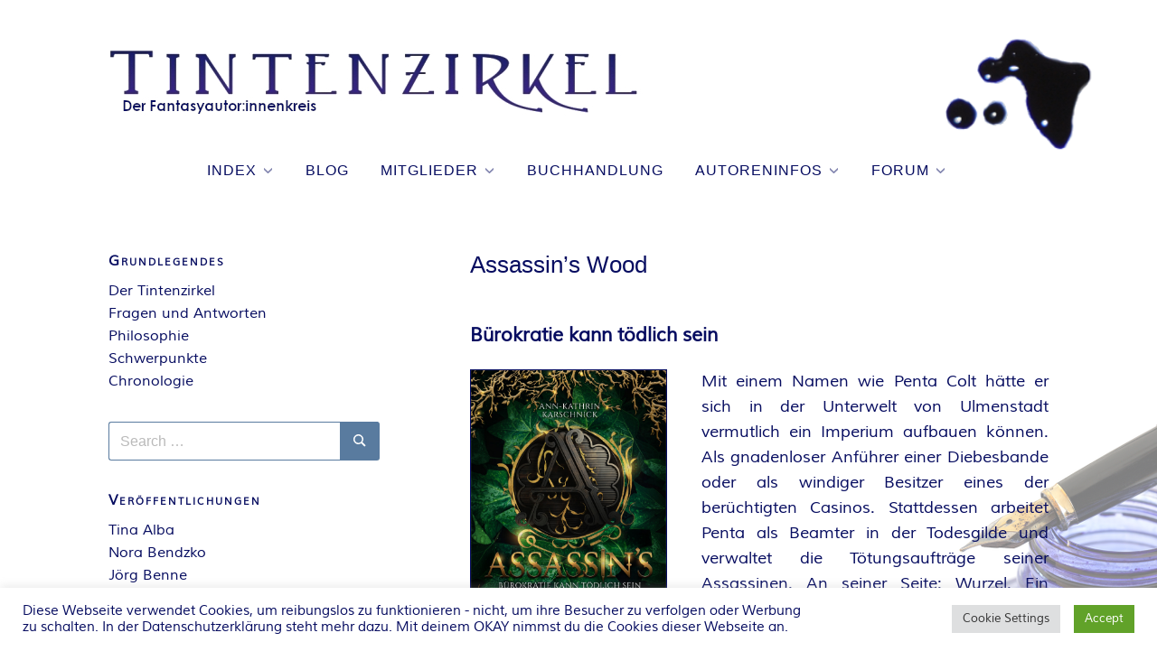

--- FILE ---
content_type: text/html; charset=UTF-8
request_url: https://www.tintenzirkel.de/book/assassins-wood/
body_size: 16063
content:
<!doctype html>
<html lang="de" class="no-js">
<head>
	<meta charset="UTF-8">
	<meta name="viewport" content="width=device-width, initial-scale=1, minimum-scale=1">
	<link rel="profile" href="http://gmpg.org/xfn/11">

	<script>(function(H){H.className = H.className.replace(/\bno-js\b/,'js')})(document.documentElement);</script>
<meta name='robots' content='index, follow, max-image-preview:large, max-snippet:-1, max-video-preview:-1' />
<script type="text/javascript">
/* <![CDATA[ */
window.koko_analytics = {"url":"https:\/\/www.tintenzirkel.de\/koko-analytics-collect.php","site_url":"https:\/\/www.tintenzirkel.de","post_id":115,"path":"\/book\/assassins-wood\/","method":"cookie","use_cookie":true};
/* ]]> */
</script>

	<!-- This site is optimized with the Yoast SEO plugin v26.6 - https://yoast.com/wordpress/plugins/seo/ -->
	<title>Assassin&#039;s Wood - Tintenzirkel - der Fantasyautor:innenkreis</title>
	<link rel="canonical" href="https://www.tintenzirkel.de/book/assassins-wood/" />
	<meta property="og:locale" content="de_DE" />
	<meta property="og:type" content="article" />
	<meta property="og:description" content="Mit einem Namen wie Penta Colt hätte er sich in der Unterwelt von Ulmenstadt vermutlich ein Imperium aufbauen können. Als gnadenloser Anführer einer Diebesbande oder als windiger Besitzer eines der berüchtigten Casinos. Stattdessen arbeitet Penta als Beamter in der Todesgilde und verwaltet die Tötungsaufträge seiner Assassinen. An seiner Seite: Wurzel. Ein töpflich und geistig inkontinenter Ginko-Bonsai, der seinen Mund nicht halten kann und Penta immer wieder in Bedrängnis bringt. Eines Tages übernimmt er die Urlaubsvertretung für einen Kollegen und damit auch die Betreuung des berühmten Gentleman-Assassinen. Das Schicksal nimmt seinen Lauf. Zeitgleich lernen wir die junge Tonia Fill kennen, die auf sehr eindrucksvolle Weise ihrer Heimatstadt klarmachen möchte, dass es mordende Assassinen gibt. Wie sie darauf kommt? Ihre Mutter wurde vor 20 Jahren vom Gentleman-Assassinen vor ihren Augen ermordet. Und das versucht sie seit Jahren zu beweisen." />
	<meta property="og:site_name" content="Tintenzirkel - der Fantasyautor:innenkreis" />
	<meta property="article:publisher" content="https://de-de.facebook.com/tintenzirkelinfo" />
	<meta property="article:modified_time" content="2022-07-13T18:21:00+00:00" />
	<meta name="twitter:site" content="@tintenzirkel" />
	<script type="application/ld+json" class="yoast-schema-graph">{"@context":"https://schema.org","@graph":[{"@type":"WebPage","@id":"https://www.tintenzirkel.de/book/assassins-wood/","url":"https://www.tintenzirkel.de/book/assassins-wood/","name":"Assassin's Wood - Tintenzirkel - der Fantasyautor:innenkreis","isPartOf":{"@id":"https://www.tintenzirkel.de/#website"},"datePublished":"2022-07-08T12:09:03+00:00","dateModified":"2022-07-13T18:21:00+00:00","breadcrumb":{"@id":"https://www.tintenzirkel.de/book/assassins-wood/#breadcrumb"},"inLanguage":"de","potentialAction":[{"@type":"ReadAction","target":["https://www.tintenzirkel.de/book/assassins-wood/"]}]},{"@type":"BreadcrumbList","@id":"https://www.tintenzirkel.de/book/assassins-wood/#breadcrumb","itemListElement":[{"@type":"ListItem","position":1,"name":"Startseite","item":"https://www.tintenzirkel.de/"},{"@type":"ListItem","position":2,"name":"Books","item":"https://www.tintenzirkel.de/book/"},{"@type":"ListItem","position":3,"name":"Assassin&#8217;s Wood"}]},{"@type":"WebSite","@id":"https://www.tintenzirkel.de/#website","url":"https://www.tintenzirkel.de/","name":"Tintenzirkel - der Fantasyautor:innenkreis","description":"","publisher":{"@id":"https://www.tintenzirkel.de/#organization"},"potentialAction":[{"@type":"SearchAction","target":{"@type":"EntryPoint","urlTemplate":"https://www.tintenzirkel.de/?s={search_term_string}"},"query-input":{"@type":"PropertyValueSpecification","valueRequired":true,"valueName":"search_term_string"}}],"inLanguage":"de"},{"@type":"Organization","@id":"https://www.tintenzirkel.de/#organization","name":"Tintenzirkel - der Fantasyautor:innenkreis","url":"https://www.tintenzirkel.de/","logo":{"@type":"ImageObject","inLanguage":"de","@id":"https://www.tintenzirkel.de/#/schema/logo/image/","url":"https://www.tintenzirkel.de/wp-content/uploads/2022/07/tintenzirkel.png","contentUrl":"https://www.tintenzirkel.de/wp-content/uploads/2022/07/tintenzirkel.png","width":591,"height":94,"caption":"Tintenzirkel - der Fantasyautor:innenkreis"},"image":{"@id":"https://www.tintenzirkel.de/#/schema/logo/image/"},"sameAs":["https://de-de.facebook.com/tintenzirkelinfo","https://x.com/tintenzirkel"]}]}</script>
	<!-- / Yoast SEO plugin. -->


<link rel="alternate" type="application/rss+xml" title="Tintenzirkel - der Fantasyautor:innenkreis &raquo; Feed" href="https://www.tintenzirkel.de/feed/" />
<link rel="alternate" type="application/rss+xml" title="Tintenzirkel - der Fantasyautor:innenkreis &raquo; Kommentar-Feed" href="https://www.tintenzirkel.de/comments/feed/" />
<link rel="alternate" title="oEmbed (JSON)" type="application/json+oembed" href="https://www.tintenzirkel.de/wp-json/oembed/1.0/embed?url=https%3A%2F%2Fwww.tintenzirkel.de%2Fbook%2Fassassins-wood%2F" />
<link rel="alternate" title="oEmbed (XML)" type="text/xml+oembed" href="https://www.tintenzirkel.de/wp-json/oembed/1.0/embed?url=https%3A%2F%2Fwww.tintenzirkel.de%2Fbook%2Fassassins-wood%2F&#038;format=xml" />
<style id='wp-img-auto-sizes-contain-inline-css' type='text/css'>
img:is([sizes=auto i],[sizes^="auto," i]){contain-intrinsic-size:3000px 1500px}
/*# sourceURL=wp-img-auto-sizes-contain-inline-css */
</style>
<style id='wp-emoji-styles-inline-css' type='text/css'>

	img.wp-smiley, img.emoji {
		display: inline !important;
		border: none !important;
		box-shadow: none !important;
		height: 1em !important;
		width: 1em !important;
		margin: 0 0.07em !important;
		vertical-align: -0.1em !important;
		background: none !important;
		padding: 0 !important;
	}
/*# sourceURL=wp-emoji-styles-inline-css */
</style>
<style id='wp-block-library-inline-css' type='text/css'>
:root{--wp-block-synced-color:#7a00df;--wp-block-synced-color--rgb:122,0,223;--wp-bound-block-color:var(--wp-block-synced-color);--wp-editor-canvas-background:#ddd;--wp-admin-theme-color:#007cba;--wp-admin-theme-color--rgb:0,124,186;--wp-admin-theme-color-darker-10:#006ba1;--wp-admin-theme-color-darker-10--rgb:0,107,160.5;--wp-admin-theme-color-darker-20:#005a87;--wp-admin-theme-color-darker-20--rgb:0,90,135;--wp-admin-border-width-focus:2px}@media (min-resolution:192dpi){:root{--wp-admin-border-width-focus:1.5px}}.wp-element-button{cursor:pointer}:root .has-very-light-gray-background-color{background-color:#eee}:root .has-very-dark-gray-background-color{background-color:#313131}:root .has-very-light-gray-color{color:#eee}:root .has-very-dark-gray-color{color:#313131}:root .has-vivid-green-cyan-to-vivid-cyan-blue-gradient-background{background:linear-gradient(135deg,#00d084,#0693e3)}:root .has-purple-crush-gradient-background{background:linear-gradient(135deg,#34e2e4,#4721fb 50%,#ab1dfe)}:root .has-hazy-dawn-gradient-background{background:linear-gradient(135deg,#faaca8,#dad0ec)}:root .has-subdued-olive-gradient-background{background:linear-gradient(135deg,#fafae1,#67a671)}:root .has-atomic-cream-gradient-background{background:linear-gradient(135deg,#fdd79a,#004a59)}:root .has-nightshade-gradient-background{background:linear-gradient(135deg,#330968,#31cdcf)}:root .has-midnight-gradient-background{background:linear-gradient(135deg,#020381,#2874fc)}:root{--wp--preset--font-size--normal:16px;--wp--preset--font-size--huge:42px}.has-regular-font-size{font-size:1em}.has-larger-font-size{font-size:2.625em}.has-normal-font-size{font-size:var(--wp--preset--font-size--normal)}.has-huge-font-size{font-size:var(--wp--preset--font-size--huge)}.has-text-align-center{text-align:center}.has-text-align-left{text-align:left}.has-text-align-right{text-align:right}.has-fit-text{white-space:nowrap!important}#end-resizable-editor-section{display:none}.aligncenter{clear:both}.items-justified-left{justify-content:flex-start}.items-justified-center{justify-content:center}.items-justified-right{justify-content:flex-end}.items-justified-space-between{justify-content:space-between}.screen-reader-text{border:0;clip-path:inset(50%);height:1px;margin:-1px;overflow:hidden;padding:0;position:absolute;width:1px;word-wrap:normal!important}.screen-reader-text:focus{background-color:#ddd;clip-path:none;color:#444;display:block;font-size:1em;height:auto;left:5px;line-height:normal;padding:15px 23px 14px;text-decoration:none;top:5px;width:auto;z-index:100000}html :where(.has-border-color){border-style:solid}html :where([style*=border-top-color]){border-top-style:solid}html :where([style*=border-right-color]){border-right-style:solid}html :where([style*=border-bottom-color]){border-bottom-style:solid}html :where([style*=border-left-color]){border-left-style:solid}html :where([style*=border-width]){border-style:solid}html :where([style*=border-top-width]){border-top-style:solid}html :where([style*=border-right-width]){border-right-style:solid}html :where([style*=border-bottom-width]){border-bottom-style:solid}html :where([style*=border-left-width]){border-left-style:solid}html :where(img[class*=wp-image-]){height:auto;max-width:100%}:where(figure){margin:0 0 1em}html :where(.is-position-sticky){--wp-admin--admin-bar--position-offset:var(--wp-admin--admin-bar--height,0px)}@media screen and (max-width:600px){html :where(.is-position-sticky){--wp-admin--admin-bar--position-offset:0px}}

/*# sourceURL=wp-block-library-inline-css */
</style><style id='global-styles-inline-css' type='text/css'>
:root{--wp--preset--aspect-ratio--square: 1;--wp--preset--aspect-ratio--4-3: 4/3;--wp--preset--aspect-ratio--3-4: 3/4;--wp--preset--aspect-ratio--3-2: 3/2;--wp--preset--aspect-ratio--2-3: 2/3;--wp--preset--aspect-ratio--16-9: 16/9;--wp--preset--aspect-ratio--9-16: 9/16;--wp--preset--color--black: #272727;--wp--preset--color--cyan-bluish-gray: #abb8c3;--wp--preset--color--white: #ffffff;--wp--preset--color--pale-pink: #f78da7;--wp--preset--color--vivid-red: #cf2e2e;--wp--preset--color--luminous-vivid-orange: #ff6900;--wp--preset--color--luminous-vivid-amber: #fcb900;--wp--preset--color--light-green-cyan: #7bdcb5;--wp--preset--color--vivid-green-cyan: #00d084;--wp--preset--color--pale-cyan-blue: #8ed1fc;--wp--preset--color--vivid-cyan-blue: #0693e3;--wp--preset--color--vivid-purple: #9b51e0;--wp--preset--color--red: #e2574c;--wp--preset--color--orange: #ffbc49;--wp--preset--color--green: #00d084;--wp--preset--color--blue: #0693e3;--wp--preset--color--gray: #767676;--wp--preset--color--light-gray: #eee;--wp--preset--gradient--vivid-cyan-blue-to-vivid-purple: linear-gradient(135deg,rgb(6,147,227) 0%,rgb(155,81,224) 100%);--wp--preset--gradient--light-green-cyan-to-vivid-green-cyan: linear-gradient(135deg,rgb(122,220,180) 0%,rgb(0,208,130) 100%);--wp--preset--gradient--luminous-vivid-amber-to-luminous-vivid-orange: linear-gradient(135deg,rgb(252,185,0) 0%,rgb(255,105,0) 100%);--wp--preset--gradient--luminous-vivid-orange-to-vivid-red: linear-gradient(135deg,rgb(255,105,0) 0%,rgb(207,46,46) 100%);--wp--preset--gradient--very-light-gray-to-cyan-bluish-gray: linear-gradient(135deg,rgb(238,238,238) 0%,rgb(169,184,195) 100%);--wp--preset--gradient--cool-to-warm-spectrum: linear-gradient(135deg,rgb(74,234,220) 0%,rgb(151,120,209) 20%,rgb(207,42,186) 40%,rgb(238,44,130) 60%,rgb(251,105,98) 80%,rgb(254,248,76) 100%);--wp--preset--gradient--blush-light-purple: linear-gradient(135deg,rgb(255,206,236) 0%,rgb(152,150,240) 100%);--wp--preset--gradient--blush-bordeaux: linear-gradient(135deg,rgb(254,205,165) 0%,rgb(254,45,45) 50%,rgb(107,0,62) 100%);--wp--preset--gradient--luminous-dusk: linear-gradient(135deg,rgb(255,203,112) 0%,rgb(199,81,192) 50%,rgb(65,88,208) 100%);--wp--preset--gradient--pale-ocean: linear-gradient(135deg,rgb(255,245,203) 0%,rgb(182,227,212) 50%,rgb(51,167,181) 100%);--wp--preset--gradient--electric-grass: linear-gradient(135deg,rgb(202,248,128) 0%,rgb(113,206,126) 100%);--wp--preset--gradient--midnight: linear-gradient(135deg,rgb(2,3,129) 0%,rgb(40,116,252) 100%);--wp--preset--font-size--small: 13px;--wp--preset--font-size--medium: 20px;--wp--preset--font-size--large: 36px;--wp--preset--font-size--x-large: 42px;--wp--preset--spacing--20: 0.44rem;--wp--preset--spacing--30: 0.67rem;--wp--preset--spacing--40: 1rem;--wp--preset--spacing--50: 1.5rem;--wp--preset--spacing--60: 2.25rem;--wp--preset--spacing--70: 3.38rem;--wp--preset--spacing--80: 5.06rem;--wp--preset--shadow--natural: 6px 6px 9px rgba(0, 0, 0, 0.2);--wp--preset--shadow--deep: 12px 12px 50px rgba(0, 0, 0, 0.4);--wp--preset--shadow--sharp: 6px 6px 0px rgba(0, 0, 0, 0.2);--wp--preset--shadow--outlined: 6px 6px 0px -3px rgb(255, 255, 255), 6px 6px rgb(0, 0, 0);--wp--preset--shadow--crisp: 6px 6px 0px rgb(0, 0, 0);}:where(.is-layout-flex){gap: 0.5em;}:where(.is-layout-grid){gap: 0.5em;}body .is-layout-flex{display: flex;}.is-layout-flex{flex-wrap: wrap;align-items: center;}.is-layout-flex > :is(*, div){margin: 0;}body .is-layout-grid{display: grid;}.is-layout-grid > :is(*, div){margin: 0;}:where(.wp-block-columns.is-layout-flex){gap: 2em;}:where(.wp-block-columns.is-layout-grid){gap: 2em;}:where(.wp-block-post-template.is-layout-flex){gap: 1.25em;}:where(.wp-block-post-template.is-layout-grid){gap: 1.25em;}.has-black-color{color: var(--wp--preset--color--black) !important;}.has-cyan-bluish-gray-color{color: var(--wp--preset--color--cyan-bluish-gray) !important;}.has-white-color{color: var(--wp--preset--color--white) !important;}.has-pale-pink-color{color: var(--wp--preset--color--pale-pink) !important;}.has-vivid-red-color{color: var(--wp--preset--color--vivid-red) !important;}.has-luminous-vivid-orange-color{color: var(--wp--preset--color--luminous-vivid-orange) !important;}.has-luminous-vivid-amber-color{color: var(--wp--preset--color--luminous-vivid-amber) !important;}.has-light-green-cyan-color{color: var(--wp--preset--color--light-green-cyan) !important;}.has-vivid-green-cyan-color{color: var(--wp--preset--color--vivid-green-cyan) !important;}.has-pale-cyan-blue-color{color: var(--wp--preset--color--pale-cyan-blue) !important;}.has-vivid-cyan-blue-color{color: var(--wp--preset--color--vivid-cyan-blue) !important;}.has-vivid-purple-color{color: var(--wp--preset--color--vivid-purple) !important;}.has-black-background-color{background-color: var(--wp--preset--color--black) !important;}.has-cyan-bluish-gray-background-color{background-color: var(--wp--preset--color--cyan-bluish-gray) !important;}.has-white-background-color{background-color: var(--wp--preset--color--white) !important;}.has-pale-pink-background-color{background-color: var(--wp--preset--color--pale-pink) !important;}.has-vivid-red-background-color{background-color: var(--wp--preset--color--vivid-red) !important;}.has-luminous-vivid-orange-background-color{background-color: var(--wp--preset--color--luminous-vivid-orange) !important;}.has-luminous-vivid-amber-background-color{background-color: var(--wp--preset--color--luminous-vivid-amber) !important;}.has-light-green-cyan-background-color{background-color: var(--wp--preset--color--light-green-cyan) !important;}.has-vivid-green-cyan-background-color{background-color: var(--wp--preset--color--vivid-green-cyan) !important;}.has-pale-cyan-blue-background-color{background-color: var(--wp--preset--color--pale-cyan-blue) !important;}.has-vivid-cyan-blue-background-color{background-color: var(--wp--preset--color--vivid-cyan-blue) !important;}.has-vivid-purple-background-color{background-color: var(--wp--preset--color--vivid-purple) !important;}.has-black-border-color{border-color: var(--wp--preset--color--black) !important;}.has-cyan-bluish-gray-border-color{border-color: var(--wp--preset--color--cyan-bluish-gray) !important;}.has-white-border-color{border-color: var(--wp--preset--color--white) !important;}.has-pale-pink-border-color{border-color: var(--wp--preset--color--pale-pink) !important;}.has-vivid-red-border-color{border-color: var(--wp--preset--color--vivid-red) !important;}.has-luminous-vivid-orange-border-color{border-color: var(--wp--preset--color--luminous-vivid-orange) !important;}.has-luminous-vivid-amber-border-color{border-color: var(--wp--preset--color--luminous-vivid-amber) !important;}.has-light-green-cyan-border-color{border-color: var(--wp--preset--color--light-green-cyan) !important;}.has-vivid-green-cyan-border-color{border-color: var(--wp--preset--color--vivid-green-cyan) !important;}.has-pale-cyan-blue-border-color{border-color: var(--wp--preset--color--pale-cyan-blue) !important;}.has-vivid-cyan-blue-border-color{border-color: var(--wp--preset--color--vivid-cyan-blue) !important;}.has-vivid-purple-border-color{border-color: var(--wp--preset--color--vivid-purple) !important;}.has-vivid-cyan-blue-to-vivid-purple-gradient-background{background: var(--wp--preset--gradient--vivid-cyan-blue-to-vivid-purple) !important;}.has-light-green-cyan-to-vivid-green-cyan-gradient-background{background: var(--wp--preset--gradient--light-green-cyan-to-vivid-green-cyan) !important;}.has-luminous-vivid-amber-to-luminous-vivid-orange-gradient-background{background: var(--wp--preset--gradient--luminous-vivid-amber-to-luminous-vivid-orange) !important;}.has-luminous-vivid-orange-to-vivid-red-gradient-background{background: var(--wp--preset--gradient--luminous-vivid-orange-to-vivid-red) !important;}.has-very-light-gray-to-cyan-bluish-gray-gradient-background{background: var(--wp--preset--gradient--very-light-gray-to-cyan-bluish-gray) !important;}.has-cool-to-warm-spectrum-gradient-background{background: var(--wp--preset--gradient--cool-to-warm-spectrum) !important;}.has-blush-light-purple-gradient-background{background: var(--wp--preset--gradient--blush-light-purple) !important;}.has-blush-bordeaux-gradient-background{background: var(--wp--preset--gradient--blush-bordeaux) !important;}.has-luminous-dusk-gradient-background{background: var(--wp--preset--gradient--luminous-dusk) !important;}.has-pale-ocean-gradient-background{background: var(--wp--preset--gradient--pale-ocean) !important;}.has-electric-grass-gradient-background{background: var(--wp--preset--gradient--electric-grass) !important;}.has-midnight-gradient-background{background: var(--wp--preset--gradient--midnight) !important;}.has-small-font-size{font-size: var(--wp--preset--font-size--small) !important;}.has-medium-font-size{font-size: var(--wp--preset--font-size--medium) !important;}.has-large-font-size{font-size: var(--wp--preset--font-size--large) !important;}.has-x-large-font-size{font-size: var(--wp--preset--font-size--x-large) !important;}
/*# sourceURL=global-styles-inline-css */
</style>

<style id='classic-theme-styles-inline-css' type='text/css'>
/*! This file is auto-generated */
.wp-block-button__link{color:#fff;background-color:#32373c;border-radius:9999px;box-shadow:none;text-decoration:none;padding:calc(.667em + 2px) calc(1.333em + 2px);font-size:1.125em}.wp-block-file__button{background:#32373c;color:#fff;text-decoration:none}
/*# sourceURL=/wp-includes/css/classic-themes.min.css */
</style>
<link rel='stylesheet' id='cookie-law-info-css' href='https://www.tintenzirkel.de/wp-content/plugins/cookie-law-info/legacy/public/css/cookie-law-info-public.css?ver=3.3.9' type='text/css' media='all' />
<link rel='stylesheet' id='cookie-law-info-gdpr-css' href='https://www.tintenzirkel.de/wp-content/plugins/cookie-law-info/legacy/public/css/cookie-law-info-gdpr.css?ver=3.3.9' type='text/css' media='all' />
<link rel='stylesheet' id='dashicons-css' href='https://www.tintenzirkel.de/wp-includes/css/dashicons.min.css?ver=6.9' type='text/css' media='all' />
<link rel='stylesheet' id='mooberry-book-manager-base-public-css' href='https://www.tintenzirkel.de/wp-content/plugins/mbm-base/public/css/mbm-base-public.css?ver=5.7.3' type='text/css' media='all' />
<link rel='stylesheet' id='mooberry-book-manager-base-retailer-buttons-public-css' href='https://www.tintenzirkel.de/wp-content/plugins/mbm-base/includes/css/retailer-buttons.css?ver=5.7.3' type='text/css' media='all' />
<link rel='stylesheet' id='mooberry-book-manager-base-books-public-css' href='https://www.tintenzirkel.de/wp-content/plugins/mbm-base/includes/css/book.css?ver=5.7.3' type='text/css' media='all' />
<link rel='stylesheet' id='mooberry-book-manager-base-book-grid-public-css' href='https://www.tintenzirkel.de/wp-content/plugins/mbm-base/includes/css/book-grid.css?ver=5.7.3' type='text/css' media='all' />
<link rel='stylesheet' id='parent-style-css' href='https://www.tintenzirkel.de/wp-content/themes/miniva/style.css?ver=6.9' type='text/css' media='all' />
<link rel='stylesheet' id='child-theme-css-css' href='https://www.tintenzirkel.de/wp-content/themes/tintenzirkel/style.css?ver=6.9' type='text/css' media='all' />
<link rel='stylesheet' id='miniva-style-css' href='https://www.tintenzirkel.de/wp-content/themes/tintenzirkel/style.css?ver=1.7.1' type='text/css' media='all' />
<script type="text/javascript" src="https://www.tintenzirkel.de/wp-includes/js/jquery/jquery.min.js?ver=3.7.1" id="jquery-core-js"></script>
<script type="text/javascript" src="https://www.tintenzirkel.de/wp-includes/js/jquery/jquery-migrate.min.js?ver=3.4.1" id="jquery-migrate-js"></script>
<script type="text/javascript" id="cookie-law-info-js-extra">
/* <![CDATA[ */
var Cli_Data = {"nn_cookie_ids":[],"cookielist":[],"non_necessary_cookies":[],"ccpaEnabled":"","ccpaRegionBased":"","ccpaBarEnabled":"","strictlyEnabled":["necessary","obligatoire"],"ccpaType":"gdpr","js_blocking":"1","custom_integration":"","triggerDomRefresh":"","secure_cookies":""};
var cli_cookiebar_settings = {"animate_speed_hide":"500","animate_speed_show":"500","background":"#FFF","border":"#b1a6a6c2","border_on":"","button_1_button_colour":"#61a229","button_1_button_hover":"#4e8221","button_1_link_colour":"#fff","button_1_as_button":"1","button_1_new_win":"","button_2_button_colour":"#333","button_2_button_hover":"#292929","button_2_link_colour":"#444","button_2_as_button":"","button_2_hidebar":"","button_3_button_colour":"#dedfe0","button_3_button_hover":"#b2b2b3","button_3_link_colour":"#333333","button_3_as_button":"1","button_3_new_win":"","button_4_button_colour":"#dedfe0","button_4_button_hover":"#b2b2b3","button_4_link_colour":"#333333","button_4_as_button":"1","button_7_button_colour":"#61a229","button_7_button_hover":"#4e8221","button_7_link_colour":"#fff","button_7_as_button":"1","button_7_new_win":"","font_family":"inherit","header_fix":"","notify_animate_hide":"1","notify_animate_show":"","notify_div_id":"#cookie-law-info-bar","notify_position_horizontal":"right","notify_position_vertical":"bottom","scroll_close":"","scroll_close_reload":"","accept_close_reload":"","reject_close_reload":"","showagain_tab":"","showagain_background":"#fff","showagain_border":"#000","showagain_div_id":"#cookie-law-info-again","showagain_x_position":"100px","text":"#060c60","show_once_yn":"","show_once":"10000","logging_on":"","as_popup":"","popup_overlay":"1","bar_heading_text":"","cookie_bar_as":"banner","popup_showagain_position":"bottom-right","widget_position":"left"};
var log_object = {"ajax_url":"https://www.tintenzirkel.de/wp-admin/admin-ajax.php"};
//# sourceURL=cookie-law-info-js-extra
/* ]]> */
</script>
<script type="text/javascript" src="https://www.tintenzirkel.de/wp-content/plugins/cookie-law-info/legacy/public/js/cookie-law-info-public.js?ver=3.3.9" id="cookie-law-info-js"></script>
<script type="text/javascript" src="https://www.tintenzirkel.de/wp-content/plugins/mbm-base/public/js/mbm-base-public.js?ver=5.7.3" id="mooberry-book-manager-base-public-js"></script>
<script type="text/javascript" src="https://www.tintenzirkel.de/wp-content/plugins/mbm-base/includes/js/book.js?ver=5.7.3" id="mooberry-book-manager-base-books-public-js"></script>
<script type="text/javascript" src="https://www.tintenzirkel.de/wp-content/plugins/mbm-base/includes/js/book-grid.js?ver=5.7.3" id="mooberry-book-manager-base-book-grid-public-js"></script>
<link rel="https://api.w.org/" href="https://www.tintenzirkel.de/wp-json/" /><link rel="alternate" title="JSON" type="application/json" href="https://www.tintenzirkel.de/wp-json/wp/v2/books/115" /><link rel="EditURI" type="application/rsd+xml" title="RSD" href="https://www.tintenzirkel.de/xmlrpc.php?rsd" />
<meta name="generator" content="WordPress 6.9" />
<link rel='shortlink' href='https://www.tintenzirkel.de/?p=115' />
<meta name="description" content="Standalone book. Available from Osiander. Mit einem Namen wie Penta Colt hätte er sich in der Unterwelt von Ulmenstadt vermutlich ein Imperium aufbauen können...."><meta property="og:image"              content="" /><meta property="og:image:width"			content="667" /><meta property="og:image:height"			content="1000" /><meta name="twitter:image" content="" /><meta name="twitter:image:alt" content="Book Cover: Assassin&#039;s Wood">
                    <meta property="og:url"
                          content="https://www.tintenzirkel.de/book/assassins-wood/ "/>
                    <meta property="og:title"
                          content="Assassin&#039;s Wood"/>
                    <meta property="og:description" content="Mit einem Namen wie Penta Colt hätte er sich in der Unterwelt von Ulmenstadt vermutlich ein Imperium aufbauen können...."/>
					                    <!-- twitter cards -->
                    <meta name="twitter:card" content="summary">
                    <meta name="twitter:title"
                          content="Assassin&#039;s Wood">
                    <meta name="twitter:description"
                          content="Mit einem Namen wie Penta Colt hätte er sich in der Unterwelt von Ulmenstadt vermutlich ein Imperium aufbauen können. Als gnadenloser Anführer einer Diebesbande oder als windiger Besitzer eines der berüchtigten Casinos. Stattdessen arbeitet Penta als Beamter in der Todesgilde und verwaltet die Tötungsaufträge seiner Assassinen. An seiner Seite: Wurzel. Ein töpflich und geistig inkontinenter Ginko-Bonsai, der seinen Mund nicht halten kann und Penta immer wieder in Bedrängnis bringt. Eines Tages übernimmt er die Urlaubsvertretung für einen Kollegen und damit auch die Betreuung des berühmten Gentleman-Assassinen. Das Schicksal nimmt seinen Lauf.
Zeitgleich lernen wir die junge Tonia Fill kennen, die auf sehr eindrucksvolle Weise ihrer Heimatstadt klarmachen möchte, dass es mordende Assassinen gibt. Wie sie darauf kommt? Ihre Mutter wurde vor 20 Jahren vom Gentleman-Assassinen vor ihren Augen ermordet. Und das versucht sie seit Jahren zu beweisen.">
							<style type="text/css">
					.site-title,
			.site-description {
				position: absolute;
				clip: rect(1px, 1px, 1px, 1px);
				width: 1px;
				height: 1px;
			}
			
						.site-header { background-image: url(https://www.schreibr.de/wp-content/uploads/2022/07/header-1.png); }
					</style>
		<style type="text/css" id="custom-background-css">
body.custom-background { background-image: url("https://www.schreibr.de/wp-content/uploads/2022/07/tinte50.png"); background-position: right bottom; background-size: auto; background-repeat: no-repeat; background-attachment: fixed; }
</style>
	<link rel='stylesheet' id='cookie-law-info-table-css' href='https://www.tintenzirkel.de/wp-content/plugins/cookie-law-info/legacy/public/css/cookie-law-info-table.css?ver=3.3.9' type='text/css' media='all' />
</head>

<body class="wp-singular mbdb_book-template-default single single-mbdb_book postid-115 custom-background wp-custom-logo wp-embed-responsive wp-theme-miniva wp-child-theme-tintenzirkel boxed sidebar-left logo-top menu-centered logo-centered">


<svg viewBox="0 0 16 16" xmlns="http://www.w3.org/2000/svg" style="display:none;">
	<symbol viewBox="0 0 16 16" id="search"><title>search</title> <path d="M14.7,13.3L11,9.6c0.6-0.9,1-2,1-3.1C12,3.5,9.5,1,6.5,1S1,3.5,1,6.5S3.5,12,6.5,12c1.2,0,2.2-0.4,3.1-1l3.7,3.7L14.7,13.3z
	 M2.5,6.5c0-2.2,1.8-4,4-4s4,1.8,4,4s-1.8,4-4,4S2.5,8.7,2.5,6.5z"/> </symbol>
	<symbol viewBox="0 0 16 16" id="expand"><title>expand</title> <polygon points="8,12.7 1.3,6 2.7,4.6 8,9.9 13.3,4.6 14.7,6 "/> </symbol>
</svg>

<div id="page" class="site">
	<a class="skip-link screen-reader-text" href="#content">Skip to content</a>

	
	<header id="masthead" class="site-header" role="banner">

		<div class="container">
		<div class="site-branding">

			<a href="https://www.tintenzirkel.de/" class="custom-logo-link" rel="home"><img width="591" height="94" src="https://www.tintenzirkel.de/wp-content/uploads/2022/07/tintenzirkel.png" class="custom-logo" alt="Tintenzirkel &#8211; der Fantasyautor:innenkreis" decoding="async" fetchpriority="high" srcset="https://www.tintenzirkel.de/wp-content/uploads/2022/07/tintenzirkel.png 591w, https://www.tintenzirkel.de/wp-content/uploads/2022/07/tintenzirkel-300x48.png 300w" sizes="(max-width: 591px) 100vw, 591px" /></a>
			<div class="site-branding-text">
									<p class="site-title"><a href="https://www.tintenzirkel.de/" rel="home">Tintenzirkel &#8211; der Fantasyautor:innenkreis</a></p>
								</div>
		</div><!-- .site-branding -->

		
		<nav id="site-navigation" class="main-navigation" role="navigation" aria-label="Primary">
			<button class="menu-toggle" aria-controls="primary-menu" aria-expanded="false">Menu</button>
			<ul id="primary-menu" class="primary-menu"><li id="menu-item-9" class="menu-item menu-item-type-post_type menu-item-object-page menu-item-home menu-item-has-children menu-item-9"><a href="https://www.tintenzirkel.de/">Index</a>
<ul class="sub-menu">
	<li id="menu-item-665" class="menu-item menu-item-type-post_type menu-item-object-page menu-item-665"><a href="https://www.tintenzirkel.de/neuigkeiten/">Neuigkeiten</a></li>
	<li id="menu-item-36" class="menu-item menu-item-type-post_type menu-item-object-page menu-item-36"><a href="https://www.tintenzirkel.de/impressum/">Impressum</a></li>
	<li id="menu-item-69" class="menu-item menu-item-type-post_type menu-item-object-page menu-item-privacy-policy menu-item-69"><a rel="privacy-policy" href="https://www.tintenzirkel.de/datenschutz/">Datenschutz</a></li>
</ul>
</li>
<li id="menu-item-260" class="menu-item menu-item-type-post_type menu-item-object-page current_page_parent menu-item-260"><a href="https://www.tintenzirkel.de/blog/">Blog</a></li>
<li id="menu-item-1028" class="menu-item menu-item-type-post_type menu-item-object-page menu-item-has-children menu-item-1028"><a href="https://www.tintenzirkel.de/mitglieder/">Mitglieder</a>
<ul class="sub-menu">
	<li id="menu-item-82" class="menu-item menu-item-type-post_type menu-item-object-page menu-item-82"><a href="https://www.tintenzirkel.de/interviews/">Interviews und Fragebögen</a></li>
	<li id="menu-item-654" class="menu-item menu-item-type-post_type menu-item-object-page menu-item-654"><a href="https://www.tintenzirkel.de/buchvorstellungen/">Buchvorstellungen</a></li>
</ul>
</li>
<li id="menu-item-113" class="menu-item menu-item-type-post_type menu-item-object-page menu-item-113"><a href="https://www.tintenzirkel.de/buchhandlung/">Buchhandlung</a></li>
<li id="menu-item-965" class="menu-item menu-item-type-post_type menu-item-object-page menu-item-has-children menu-item-965"><a href="https://www.tintenzirkel.de/autoreninfos/">Autoreninfos</a>
<ul class="sub-menu">
	<li id="menu-item-87" class="menu-item menu-item-type-post_type menu-item-object-page menu-item-87"><a href="https://www.tintenzirkel.de/schreibratgeber/">Schreibratgeber</a></li>
</ul>
</li>
<li id="menu-item-33" class="menu-item menu-item-type-custom menu-item-object-custom menu-item-has-children menu-item-33"><a href="https://forum.tintenzirkel.de">Forum</a>
<ul class="sub-menu">
	<li id="menu-item-51" class="menu-item menu-item-type-post_type menu-item-object-page menu-item-51"><a href="https://www.tintenzirkel.de/anmeldung/">Anmeldung</a></li>
	<li id="menu-item-77" class="menu-item menu-item-type-custom menu-item-object-custom menu-item-77"><a href="https://discord.gg/YPejg2V">Discord</a></li>
</ul>
</li>
</ul>		</nav><!-- #site-navigation -->

		</div>
	</header><!-- #masthead -->

	
	<div id="content" class="site-content container">

		
	<div id="primary" class="content-area">
		<main id="main" class="site-main" role="main">

		

<article id="post-115" class="post-115 mbdb_book type-mbdb_book status-publish hentry post post-single">

	
	<header class="entry-header">
		<h1 class="entry-title">Assassin&#8217;s Wood</h1>	</header><!-- .entry-header -->

	
	<div class="entry-content">
		<div id="mbm-book-page" itemscope itemtype="http://schema.org/Book"><meta itemprop="name" content="Assassin&#039;s Wood" ><h3><span class="mbm-book-subtitle"><span class="mbm-book-subtitle-text">Bürokratie kann tödlich sein</span></span></h3><div id="mbm-first-column"><span class="mbm-book-cover"><img decoding="async" id="mbdb_book_cover" src="https://www.tintenzirkel.de/wp-content/uploads/2022/07/CoverAssassinsWood.jpg" alt="Book Cover: Assassin&#039;s Wood" itemprop="image" /></span><div id="mbm-book-links1"><div class="mbm-book-buy-links"><span class="mbm-book-buy-links-label"></span><A HREF="https://www.osiander.de/shop/home/artikeldetails/A1063231732?pid=100218" target="_blank"  class="mbm-book-buy-links-link"> <img decoding="async" class="mbm-book-buy-links-image" style="" src="https://www.tintenzirkel.de/wp-content/uploads/2025/03/logo-osiander-300x150.jpeg" alt="Jetzt kaufen: Osiander" /></a><span class="mbm-book-buy-links-after"></span></div></div></div><div id="mbm-second-column"><div class="mbm-book-summary"><span class="mbm-book-summary-label"></span><span class="mbm-book-summary-text"><p style="text-align: justify">Mit einem Namen wie Penta Colt hätte er sich in der Unterwelt von Ulmenstadt vermutlich ein Imperium aufbauen können. Als gnadenloser Anführer einer Diebesbande oder als windiger Besitzer eines der berüchtigten Casinos. Stattdessen arbeitet Penta als Beamter in der Todesgilde und verwaltet die Tötungsaufträge seiner Assassinen. An seiner Seite: Wurzel. Ein töpflich und geistig inkontinenter Ginko-Bonsai, der seinen Mund nicht halten kann und Penta immer wieder in Bedrängnis bringt. Eines Tages übernimmt er die Urlaubsvertretung für einen Kollegen und damit auch die Betreuung des berühmten Gentleman-Assassinen. Das Schicksal nimmt seinen Lauf.</p>
<p style="text-align: justify">Zeitgleich lernen wir die junge Tonia Fill kennen, die auf sehr eindrucksvolle Weise ihrer Heimatstadt klarmachen möchte, dass es mordende Assassinen gibt. Wie sie darauf kommt? Ihre Mutter wurde vor 20 Jahren vom Gentleman-Assassinen vor ihren Augen ermordet. Und das versucht sie seit Jahren zu beweisen.</p>
</span><span class="mbm-book-summary-after"></span></div><div class="mbm-book-details-outer">  <div class="mbm-book-details"><div class="mbm-book-details-line-item"><span class="mbm-book-details-published-data"><span class="mbm-book-published"><span class="mbm-book-details-published-label mbm-book-details-label"><span class="mbm-book-published-label">Published:</span></span> <span class="mbm-book-published-text" itemprop="datePublished" content="2022-03-31">31. März 2022</span><span class="mbm-book-published-after"></span></span></span></div><div class="mbm-book-details-line-item"><span class="mbm-book-details-publisher-label mbm-book-details-label">Publisher:</span> <span class="mbm-book-details-publisher-data mbm-book-details-data"><span class="mbm-book-publisher"><span class="mbm-book-publisher-label"></span><A class="mbm-book-publisher-link" HREF="https://www.tintenzirkel.de/publisher/selbstverlag/" ><span class="mbm-book-publisher-text">Selbstverlag</span></a> <span class="mbm-book-publisher-after"></span></span></span></div></div></div> <!-- mbm-book-details --></div><div id="mbm-third-column"></div> <!-- third column --></div> <!-- mbm-book-page -->
	</div><!-- .entry-content -->

	<footer class="entry-footer">
			</footer><!-- .entry-footer -->

	
</article><!-- #post-115 -->


	<nav class="navigation post-navigation" aria-label="Beiträge">
		<h2 class="screen-reader-text">Beitrags-Navigation</h2>
		<div class="nav-links"><div class="nav-previous"><a href="https://www.tintenzirkel.de/book/adonia-schatten-der-vergangenheit/" rel="prev"><span>Previous Post</span>Adonia &#8211; Schatten der Vergangenheit</a></div><div class="nav-next"><a href="https://www.tintenzirkel.de/book/die-aventueren-der-bonnie-bahookie/" rel="next"><span>Next Post</span>Die Aventüren der Bonnie Bahookie</a></div></div>
	</nav>
		</main><!-- #main -->
	</div><!-- #primary -->


<aside id="secondary" class="widget-area" role="complementary">
	<section id="nav_menu-2" class="widget widget_nav_menu"><h2 class="widget-title">Grundlegendes</h2><div class="menu-tintenzirkel-container"><ul id="menu-tintenzirkel" class="menu"><li id="menu-item-38" class="menu-item menu-item-type-post_type menu-item-object-page menu-item-home menu-item-38"><a href="https://www.tintenzirkel.de/">Der Tintenzirkel</a></li>
<li id="menu-item-41" class="menu-item menu-item-type-post_type menu-item-object-page menu-item-41"><a href="https://www.tintenzirkel.de/willkommen-im-tintenzirkel/faq/">Fragen und Antworten</a></li>
<li id="menu-item-48" class="menu-item menu-item-type-post_type menu-item-object-page menu-item-48"><a href="https://www.tintenzirkel.de/willkommen-im-tintenzirkel/die-philosophie-des-tintenzirkels/">Philosophie</a></li>
<li id="menu-item-47" class="menu-item menu-item-type-post_type menu-item-object-page menu-item-47"><a href="https://www.tintenzirkel.de/willkommen-im-tintenzirkel/schwerpunkte-der-forenarbeit/">Schwerpunkte</a></li>
<li id="menu-item-639" class="menu-item menu-item-type-post_type menu-item-object-page menu-item-639"><a href="https://www.tintenzirkel.de/willkommen-im-tintenzirkel/chronologie/">Chronologie</a></li>
</ul></div></section><section id="search-2" class="widget widget_search"><form role="search" method="get" class="search-form" action="https://www.tintenzirkel.de/">
		<label>
			<svg aria-hidden="true" width="16" height="16" class="icon"><use xlink:href="#search" /></svg>
			<span class="screen-reader-text">Search for:</span>
			<input type="search" class="search-field" placeholder="Search &hellip;" value="" name="s">
		</label>
		<button type="submit" class="search-submit">
			<svg aria-hidden="true" width="16" height="16" class="icon"><use xlink:href="#search" /></svg>
			<span class="screen-reader-text">Search</span>
		</button>
	</form></section><section id="nav_menu-4" class="widget widget_nav_menu"><h2 class="widget-title">Veröffentlichungen</h2><div class="menu-buchhandlung-container"><ul id="menu-buchhandlung" class="menu"><li id="menu-item-203" class="menu-item menu-item-type-post_type menu-item-object-page menu-item-203"><a href="https://www.tintenzirkel.de/buchhandlung/tina-alba/">Tina Alba</a></li>
<li id="menu-item-325" class="menu-item menu-item-type-post_type menu-item-object-page menu-item-325"><a href="https://www.tintenzirkel.de/buchhandlung/nora-bendzko/">Nora Bendzko</a></li>
<li id="menu-item-565" class="menu-item menu-item-type-post_type menu-item-object-page menu-item-565"><a href="https://www.tintenzirkel.de/buchhandlung/joerg-benne/">Jörg Benne</a></li>
<li id="menu-item-253" class="menu-item menu-item-type-post_type menu-item-object-page menu-item-253"><a href="https://www.tintenzirkel.de/buchhandlung/isabella-benz/">Isabella Benz</a></li>
<li id="menu-item-318" class="menu-item menu-item-type-post_type menu-item-object-page menu-item-318"><a href="https://www.tintenzirkel.de/buchhandlung/catalina-birch/">Catalina Birch</a></li>
<li id="menu-item-526" class="menu-item menu-item-type-post_type menu-item-object-page menu-item-526"><a href="https://www.tintenzirkel.de/buchhandlung/elea-brandt/">Elea Brandt</a></li>
<li id="menu-item-128" class="menu-item menu-item-type-post_type menu-item-object-page menu-item-128"><a href="https://www.tintenzirkel.de/buchhandlung/carmen-capiti/">Carmen Capiti</a></li>
<li id="menu-item-374" class="menu-item menu-item-type-post_type menu-item-object-page menu-item-374"><a href="https://www.tintenzirkel.de/buchhandlung/nikki-celen/">Nikki Celen</a></li>
<li id="menu-item-620" class="menu-item menu-item-type-post_type menu-item-object-page menu-item-620"><a href="https://www.tintenzirkel.de/buchhandlung/rafaela-creydt/">Rafaela Creydt</a></li>
<li id="menu-item-350" class="menu-item menu-item-type-post_type menu-item-object-page menu-item-350"><a href="https://www.tintenzirkel.de/buchhandlung/sabine-dau/">Sabine Dau</a></li>
<li id="menu-item-859" class="menu-item menu-item-type-post_type menu-item-object-page menu-item-859"><a href="https://www.tintenzirkel.de/buchhandlung/dahlia-von-dohlenburg/">Dahlia von Dohlenburg</a></li>
<li id="menu-item-734" class="menu-item menu-item-type-post_type menu-item-object-page menu-item-734"><a href="https://www.tintenzirkel.de/buchhandlung/lisa-droettboom/">Lisa Dröttboom</a></li>
<li id="menu-item-151" class="menu-item menu-item-type-post_type menu-item-object-page menu-item-151"><a href="https://www.tintenzirkel.de/buchhandlung/kaja-evert/">Kaja Evert</a></li>
<li id="menu-item-780" class="menu-item menu-item-type-post_type menu-item-object-page menu-item-780"><a href="https://www.tintenzirkel.de/buchhandlung/alana-falk/">Alana Falk</a></li>
<li id="menu-item-787" class="menu-item menu-item-type-post_type menu-item-object-page menu-item-787"><a href="https://www.tintenzirkel.de/buchhandlung/julia-fraenkle/">Julia Fränkle</a></li>
<li id="menu-item-852" class="menu-item menu-item-type-post_type menu-item-object-page menu-item-852"><a href="https://www.tintenzirkel.de/buchhandlung/lia-haycraft/">Lia Haycraft</a></li>
<li id="menu-item-196" class="menu-item menu-item-type-post_type menu-item-object-page menu-item-196"><a href="https://www.tintenzirkel.de/buchhandlung/jennifer-heck/">Jennifer Heck</a></li>
<li id="menu-item-471" class="menu-item menu-item-type-post_type menu-item-object-page menu-item-471"><a href="https://www.tintenzirkel.de/buchhandlung/janika-hoffmann/">Janika Hoffmann</a></li>
<li id="menu-item-182" class="menu-item menu-item-type-post_type menu-item-object-page menu-item-182"><a href="https://www.tintenzirkel.de/buchhandlung/maja-ilisch/">Maja Ilisch</a></li>
<li id="menu-item-744" class="menu-item menu-item-type-post_type menu-item-object-page menu-item-744"><a href="https://www.tintenzirkel.de/buchhandlung/celia-jansson/">Celia Jansson</a></li>
<li id="menu-item-418" class="menu-item menu-item-type-post_type menu-item-object-page menu-item-418"><a href="https://www.tintenzirkel.de/buchhandlung/verena-jung/">Verena Jung</a></li>
<li id="menu-item-516" class="menu-item menu-item-type-post_type menu-item-object-page menu-item-516"><a href="https://www.tintenzirkel.de/buchhandlung/annette-juretzki/">Annette Juretzki</a></li>
<li id="menu-item-114" class="menu-item menu-item-type-post_type menu-item-object-page menu-item-114"><a href="https://www.tintenzirkel.de/buchhandlung/sabine-kalkowski/">Sabine Kalkowski</a></li>
<li id="menu-item-302" class="menu-item menu-item-type-post_type menu-item-object-page menu-item-302"><a href="https://www.tintenzirkel.de/buchhandlung/jenny-karpe/">Jenny Karpe</a></li>
<li id="menu-item-121" class="menu-item menu-item-type-post_type menu-item-object-page menu-item-121"><a href="https://www.tintenzirkel.de/buchhandlung/ann-kathrin-karschnick/">Ann-Kathrin Karschnick</a></li>
<li id="menu-item-397" class="menu-item menu-item-type-post_type menu-item-object-page menu-item-397"><a href="https://www.tintenzirkel.de/buchhandlung/laura-kier/">Laura Kier</a></li>
<li id="menu-item-831" class="menu-item menu-item-type-post_type menu-item-object-page menu-item-831"><a href="https://www.tintenzirkel.de/buchhandlung/tina-koepke/">Tina Köpke</a></li>
<li id="menu-item-842" class="menu-item menu-item-type-post_type menu-item-object-page menu-item-842"><a href="https://www.tintenzirkel.de/buchhandlung/helen-b-kraft/">Helen B. Kraft</a></li>
<li id="menu-item-957" class="menu-item menu-item-type-post_type menu-item-object-page menu-item-957"><a href="https://www.tintenzirkel.de/buchhandlung/lisa-j-krieg/">Lisa J. Krieg</a></li>
<li id="menu-item-235" class="menu-item menu-item-type-post_type menu-item-object-page menu-item-235"><a href="https://www.tintenzirkel.de/buchhandlung/christina-loew/">Christina Löw</a></li>
<li id="menu-item-136" class="menu-item menu-item-type-post_type menu-item-object-page menu-item-136"><a href="https://www.tintenzirkel.de/buchhandlung/svea-lundberg/">Svea Lundberg</a></li>
<li id="menu-item-773" class="menu-item menu-item-type-post_type menu-item-object-page menu-item-773"><a href="https://www.tintenzirkel.de/buchhandlung/julia-maar/">Julia Maar</a></li>
<li id="menu-item-384" class="menu-item menu-item-type-post_type menu-item-object-page menu-item-384"><a href="https://www.tintenzirkel.de/buchhandlung/shelby-march/">Shelby March</a></li>
<li id="menu-item-411" class="menu-item menu-item-type-post_type menu-item-object-page menu-item-411"><a href="https://www.tintenzirkel.de/buchhandlung/regina-mars/">Regina Mars</a></li>
<li id="menu-item-1178" class="menu-item menu-item-type-post_type menu-item-object-page menu-item-1178"><a href="https://www.tintenzirkel.de/buchhandlung/jonas-martin/">Jonas Martin</a></li>
<li id="menu-item-1187" class="menu-item menu-item-type-post_type menu-item-object-page menu-item-1187"><a href="https://www.tintenzirkel.de/buchhandlung/ilka-mella/">Ilka Mella</a></li>
<li id="menu-item-578" class="menu-item menu-item-type-post_type menu-item-object-page menu-item-578"><a href="https://www.tintenzirkel.de/buchhandlung/hanna-nolden/">Hanna Nolden</a></li>
<li id="menu-item-220" class="menu-item menu-item-type-post_type menu-item-object-page menu-item-220"><a href="https://www.tintenzirkel.de/buchhandlung/chris-norwyn/">Chris Norwyn</a></li>
<li id="menu-item-158" class="menu-item menu-item-type-post_type menu-item-object-page menu-item-158"><a href="https://www.tintenzirkel.de/buchhandlung/izzy-obrian/">Izzy O’Brian</a></li>
<li id="menu-item-824" class="menu-item menu-item-type-post_type menu-item-object-page menu-item-824"><a href="https://www.tintenzirkel.de/buchhandlung/selena-reed/">Selena Reed</a></li>
<li id="menu-item-429" class="menu-item menu-item-type-post_type menu-item-object-page menu-item-429"><a href="https://www.tintenzirkel.de/buchhandlung/alessandra-ress/">Alessandra Reß</a></li>
<li id="menu-item-175" class="menu-item menu-item-type-post_type menu-item-object-page menu-item-175"><a href="https://www.tintenzirkel.de/buchhandlung/kiara-roth/">Kiara Roth</a></li>
<li id="menu-item-189" class="menu-item menu-item-type-post_type menu-item-object-page menu-item-189"><a href="https://www.tintenzirkel.de/buchhandlung/janna-ruth/">Janna Ruth</a></li>
<li id="menu-item-445" class="menu-item menu-item-type-post_type menu-item-object-page menu-item-445"><a href="https://www.tintenzirkel.de/buchhandlung/barbara-schinko/">Barbara Schinko</a></li>
<li id="menu-item-464" class="menu-item menu-item-type-post_type menu-item-object-page menu-item-464"><a href="https://www.tintenzirkel.de/buchhandlung/eileen-raven-scott/">Eileen Raven Scott</a></li>
<li id="menu-item-168" class="menu-item menu-item-type-post_type menu-item-object-page menu-item-168"><a href="https://www.tintenzirkel.de/buchhandlung/juliane-seidel/">Juliane Seidel</a></li>
<li id="menu-item-364" class="menu-item menu-item-type-post_type menu-item-object-page menu-item-364"><a href="https://www.tintenzirkel.de/buchhandlung/tina-skupin/">Tina Skupin</a></li>
<li id="menu-item-143" class="menu-item menu-item-type-post_type menu-item-object-page menu-item-143"><a href="https://www.tintenzirkel.de/buchhandlung/sascha-stoermer/">Sascha Stoermer</a></li>
<li id="menu-item-451" class="menu-item menu-item-type-post_type menu-item-object-page menu-item-451"><a href="https://www.tintenzirkel.de/buchhandlung/violet-thomas/">Violet Thomas</a></li>
<li id="menu-item-210" class="menu-item menu-item-type-post_type menu-item-object-page menu-item-210"><a href="https://www.tintenzirkel.de/buchhandlung/katherina-ushachov/">Katherina Ushachov</a></li>
<li id="menu-item-357" class="menu-item menu-item-type-post_type menu-item-object-page menu-item-357"><a href="https://www.tintenzirkel.de/buchhandlung/vera-van-de-vywer/">Vera van de Vywer</a></li>
<li id="menu-item-941" class="menu-item menu-item-type-post_type menu-item-object-page menu-item-941"><a href="https://www.tintenzirkel.de/buchhandlung/fenja-waechter/">Fenja Wächter</a></li>
<li id="menu-item-404" class="menu-item menu-item-type-post_type menu-item-object-page menu-item-404"><a href="https://www.tintenzirkel.de/buchhandlung/ann-kathrin-wasle/">Ann-Kathrin Wasle</a></li>
<li id="menu-item-760" class="menu-item menu-item-type-post_type menu-item-object-page menu-item-760"><a href="https://www.tintenzirkel.de/buchhandlung/michaela-welfens/">Michaela Welfens</a></li>
<li id="menu-item-335" class="menu-item menu-item-type-post_type menu-item-object-page menu-item-335"><a href="https://www.tintenzirkel.de/buchhandlung/sabrina-zelezny/">Sabrina Železný</a></li>
<li id="menu-item-343" class="menu-item menu-item-type-post_type menu-item-object-page menu-item-343"><a href="https://www.tintenzirkel.de/buchhandlung/dorothe-zuercher/">Dorothe Zürcher</a></li>
</ul></div></section></aside><!-- #secondary -->

		
	</div><!-- #content -->

	
	<footer id="colophon" class="site-footer" role="contentinfo">

		<div class="container"><div class="footer-widgets footer-widgets-3"><div class="footer-widget-1"><section id="text-2" class="widget widget_text">			<div class="textwidget"><p>Copyright ©2002-2023 by Tintenzirkel</p>
</div>
		</section></div><div class="footer-widget-2"><section id="text-3" class="widget widget_text">			<div class="textwidget"><p>Hintergrundbild: Tintenfass © birgitH / <a href="http://www.pixelio.de">pixelio.de</a></p>
</div>
		</section></div><div class="footer-widget-3"><section id="text-4" class="widget widget_text">			<div class="textwidget"><p>Tintenklecks © János Balázs / <a href="http://www.pixelio.de">pixelio.de</a></p>
</div>
		</section></div></div>
		<div class="site-info">
			Powered by	<a href="https://tajam.id/miniva/">
		Miniva WordPress Theme	</a>
			</div><!-- .site-info -->

		</div>
	</footer><!-- #colophon -->
</div><!-- #page -->

<script type="speculationrules">
{"prefetch":[{"source":"document","where":{"and":[{"href_matches":"/*"},{"not":{"href_matches":["/wp-*.php","/wp-admin/*","/wp-content/uploads/*","/wp-content/*","/wp-content/plugins/*","/wp-content/themes/tintenzirkel/*","/wp-content/themes/miniva/*","/*\\?(.+)"]}},{"not":{"selector_matches":"a[rel~=\"nofollow\"]"}},{"not":{"selector_matches":".no-prefetch, .no-prefetch a"}}]},"eagerness":"conservative"}]}
</script>
<!--googleoff: all--><div id="cookie-law-info-bar" data-nosnippet="true"><span><div class="cli-bar-container cli-style-v2"><div class="cli-bar-message">Diese Webseite verwendet Cookies, um reibungslos zu funktionieren - nicht, um ihre Besucher zu verfolgen oder Werbung zu schalten. In der <a href="https://www.tintenzirkel.de/datenschutz">Datenschutzerklärung</a> steht mehr dazu. Mit deinem OKAY nimmst du die Cookies dieser Webseite an. </div><div class="cli-bar-btn_container"><a role='button' class="medium cli-plugin-button cli-plugin-main-button cli_settings_button" style="margin:0px 10px 0px 5px">Cookie Settings</a><a role='button' data-cli_action="accept" id="cookie_action_close_header" class="medium cli-plugin-button cli-plugin-main-button cookie_action_close_header cli_action_button wt-cli-accept-btn">Accept</a></div></div></span></div><div id="cookie-law-info-again" data-nosnippet="true"><span id="cookie_hdr_showagain">Manage consent</span></div><div class="cli-modal" data-nosnippet="true" id="cliSettingsPopup" tabindex="-1" role="dialog" aria-labelledby="cliSettingsPopup" aria-hidden="true">
  <div class="cli-modal-dialog" role="document">
	<div class="cli-modal-content cli-bar-popup">
		  <button type="button" class="cli-modal-close" id="cliModalClose">
			<svg class="" viewBox="0 0 24 24"><path d="M19 6.41l-1.41-1.41-5.59 5.59-5.59-5.59-1.41 1.41 5.59 5.59-5.59 5.59 1.41 1.41 5.59-5.59 5.59 5.59 1.41-1.41-5.59-5.59z"></path><path d="M0 0h24v24h-24z" fill="none"></path></svg>
			<span class="wt-cli-sr-only">Schließen</span>
		  </button>
		  <div class="cli-modal-body">
			<div class="cli-container-fluid cli-tab-container">
	<div class="cli-row">
		<div class="cli-col-12 cli-align-items-stretch cli-px-0">
			<div class="cli-privacy-overview">
				<h4>Privacy Overview</h4>				<div class="cli-privacy-content">
					<div class="cli-privacy-content-text">This website uses cookies to improve your experience while you navigate through the website. Out of these, the cookies that are categorized as necessary are stored on your browser as they are essential for the working of basic functionalities of the website. We also use third-party cookies that help us analyze and understand how you use this website. These cookies will be stored in your browser only with your consent. You also have the option to opt-out of these cookies. But opting out of some of these cookies may affect your browsing experience.</div>
				</div>
				<a class="cli-privacy-readmore" aria-label="Mehr anzeigen" role="button" data-readmore-text="Mehr anzeigen" data-readless-text="Weniger anzeigen"></a>			</div>
		</div>
		<div class="cli-col-12 cli-align-items-stretch cli-px-0 cli-tab-section-container">
												<div class="cli-tab-section">
						<div class="cli-tab-header">
							<a role="button" tabindex="0" class="cli-nav-link cli-settings-mobile" data-target="necessary" data-toggle="cli-toggle-tab">
								Necessary							</a>
															<div class="wt-cli-necessary-checkbox">
									<input type="checkbox" class="cli-user-preference-checkbox"  id="wt-cli-checkbox-necessary" data-id="checkbox-necessary" checked="checked"  />
									<label class="form-check-label" for="wt-cli-checkbox-necessary">Necessary</label>
								</div>
								<span class="cli-necessary-caption">immer aktiv</span>
													</div>
						<div class="cli-tab-content">
							<div class="cli-tab-pane cli-fade" data-id="necessary">
								<div class="wt-cli-cookie-description">
									Necessary cookies are absolutely essential for the website to function properly. These cookies ensure basic functionalities and security features of the website, anonymously.
<table class="cookielawinfo-row-cat-table cookielawinfo-winter"><thead><tr><th class="cookielawinfo-column-1">Cookie</th><th class="cookielawinfo-column-3">Dauer</th><th class="cookielawinfo-column-4">Beschreibung</th></tr></thead><tbody><tr class="cookielawinfo-row"><td class="cookielawinfo-column-1">cookielawinfo-checkbox-analytics</td><td class="cookielawinfo-column-3">11 months</td><td class="cookielawinfo-column-4">This cookie is set by GDPR Cookie Consent plugin. The cookie is used to store the user consent for the cookies in the category "Analytics".</td></tr><tr class="cookielawinfo-row"><td class="cookielawinfo-column-1">cookielawinfo-checkbox-functional</td><td class="cookielawinfo-column-3">11 months</td><td class="cookielawinfo-column-4">The cookie is set by GDPR cookie consent to record the user consent for the cookies in the category "Functional".</td></tr><tr class="cookielawinfo-row"><td class="cookielawinfo-column-1">cookielawinfo-checkbox-necessary</td><td class="cookielawinfo-column-3">11 months</td><td class="cookielawinfo-column-4">This cookie is set by GDPR Cookie Consent plugin. The cookies is used to store the user consent for the cookies in the category "Necessary".</td></tr><tr class="cookielawinfo-row"><td class="cookielawinfo-column-1">cookielawinfo-checkbox-others</td><td class="cookielawinfo-column-3">11 months</td><td class="cookielawinfo-column-4">This cookie is set by GDPR Cookie Consent plugin. The cookie is used to store the user consent for the cookies in the category "Other.</td></tr><tr class="cookielawinfo-row"><td class="cookielawinfo-column-1">cookielawinfo-checkbox-performance</td><td class="cookielawinfo-column-3">11 months</td><td class="cookielawinfo-column-4">This cookie is set by GDPR Cookie Consent plugin. The cookie is used to store the user consent for the cookies in the category "Performance".</td></tr><tr class="cookielawinfo-row"><td class="cookielawinfo-column-1">viewed_cookie_policy</td><td class="cookielawinfo-column-3">11 months</td><td class="cookielawinfo-column-4">The cookie is set by the GDPR Cookie Consent plugin and is used to store whether or not user has consented to the use of cookies. It does not store any personal data.</td></tr></tbody></table>								</div>
							</div>
						</div>
					</div>
																	<div class="cli-tab-section">
						<div class="cli-tab-header">
							<a role="button" tabindex="0" class="cli-nav-link cli-settings-mobile" data-target="functional" data-toggle="cli-toggle-tab">
								Functional							</a>
															<div class="cli-switch">
									<input type="checkbox" id="wt-cli-checkbox-functional" class="cli-user-preference-checkbox"  data-id="checkbox-functional" />
									<label for="wt-cli-checkbox-functional" class="cli-slider" data-cli-enable="Aktiviert" data-cli-disable="Deaktiviert"><span class="wt-cli-sr-only">Functional</span></label>
								</div>
													</div>
						<div class="cli-tab-content">
							<div class="cli-tab-pane cli-fade" data-id="functional">
								<div class="wt-cli-cookie-description">
									Functional cookies help to perform certain functionalities like sharing the content of the website on social media platforms, collect feedbacks, and other third-party features.
								</div>
							</div>
						</div>
					</div>
																	<div class="cli-tab-section">
						<div class="cli-tab-header">
							<a role="button" tabindex="0" class="cli-nav-link cli-settings-mobile" data-target="performance" data-toggle="cli-toggle-tab">
								Performance							</a>
															<div class="cli-switch">
									<input type="checkbox" id="wt-cli-checkbox-performance" class="cli-user-preference-checkbox"  data-id="checkbox-performance" />
									<label for="wt-cli-checkbox-performance" class="cli-slider" data-cli-enable="Aktiviert" data-cli-disable="Deaktiviert"><span class="wt-cli-sr-only">Performance</span></label>
								</div>
													</div>
						<div class="cli-tab-content">
							<div class="cli-tab-pane cli-fade" data-id="performance">
								<div class="wt-cli-cookie-description">
									Performance cookies are used to understand and analyze the key performance indexes of the website which helps in delivering a better user experience for the visitors.
								</div>
							</div>
						</div>
					</div>
																	<div class="cli-tab-section">
						<div class="cli-tab-header">
							<a role="button" tabindex="0" class="cli-nav-link cli-settings-mobile" data-target="analytics" data-toggle="cli-toggle-tab">
								Analytics							</a>
															<div class="cli-switch">
									<input type="checkbox" id="wt-cli-checkbox-analytics" class="cli-user-preference-checkbox"  data-id="checkbox-analytics" />
									<label for="wt-cli-checkbox-analytics" class="cli-slider" data-cli-enable="Aktiviert" data-cli-disable="Deaktiviert"><span class="wt-cli-sr-only">Analytics</span></label>
								</div>
													</div>
						<div class="cli-tab-content">
							<div class="cli-tab-pane cli-fade" data-id="analytics">
								<div class="wt-cli-cookie-description">
									Analytical cookies are used to understand how visitors interact with the website. These cookies help provide information on metrics the number of visitors, bounce rate, traffic source, etc.
								</div>
							</div>
						</div>
					</div>
																	<div class="cli-tab-section">
						<div class="cli-tab-header">
							<a role="button" tabindex="0" class="cli-nav-link cli-settings-mobile" data-target="advertisement" data-toggle="cli-toggle-tab">
								Advertisement							</a>
															<div class="cli-switch">
									<input type="checkbox" id="wt-cli-checkbox-advertisement" class="cli-user-preference-checkbox"  data-id="checkbox-advertisement" />
									<label for="wt-cli-checkbox-advertisement" class="cli-slider" data-cli-enable="Aktiviert" data-cli-disable="Deaktiviert"><span class="wt-cli-sr-only">Advertisement</span></label>
								</div>
													</div>
						<div class="cli-tab-content">
							<div class="cli-tab-pane cli-fade" data-id="advertisement">
								<div class="wt-cli-cookie-description">
									Advertisement cookies are used to provide visitors with relevant ads and marketing campaigns. These cookies track visitors across websites and collect information to provide customized ads.
								</div>
							</div>
						</div>
					</div>
																	<div class="cli-tab-section">
						<div class="cli-tab-header">
							<a role="button" tabindex="0" class="cli-nav-link cli-settings-mobile" data-target="others" data-toggle="cli-toggle-tab">
								Others							</a>
															<div class="cli-switch">
									<input type="checkbox" id="wt-cli-checkbox-others" class="cli-user-preference-checkbox"  data-id="checkbox-others" />
									<label for="wt-cli-checkbox-others" class="cli-slider" data-cli-enable="Aktiviert" data-cli-disable="Deaktiviert"><span class="wt-cli-sr-only">Others</span></label>
								</div>
													</div>
						<div class="cli-tab-content">
							<div class="cli-tab-pane cli-fade" data-id="others">
								<div class="wt-cli-cookie-description">
									Other uncategorized cookies are those that are being analyzed and have not been classified into a category as yet.
								</div>
							</div>
						</div>
					</div>
										</div>
	</div>
</div>
		  </div>
		  <div class="cli-modal-footer">
			<div class="wt-cli-element cli-container-fluid cli-tab-container">
				<div class="cli-row">
					<div class="cli-col-12 cli-align-items-stretch cli-px-0">
						<div class="cli-tab-footer wt-cli-privacy-overview-actions">
						
															<a id="wt-cli-privacy-save-btn" role="button" tabindex="0" data-cli-action="accept" class="wt-cli-privacy-btn cli_setting_save_button wt-cli-privacy-accept-btn cli-btn">SPEICHERN &amp; AKZEPTIEREN</a>
													</div>
						
					</div>
				</div>
			</div>
		</div>
	</div>
  </div>
</div>
<div class="cli-modal-backdrop cli-fade cli-settings-overlay"></div>
<div class="cli-modal-backdrop cli-fade cli-popupbar-overlay"></div>
<!--googleon: all-->
<!-- Koko Analytics v2.1.1 - https://www.kokoanalytics.com/ -->
<script type="text/javascript">
/* <![CDATA[ */
!function(){var e=window,r="koko_analytics";function t(t){t.m=e[r].use_cookie?"c":e[r].method[0],navigator.sendBeacon(e[r].url,new URLSearchParams(t))}e[r].request=t,e[r].trackPageview=function(){if("prerender"!=document.visibilityState&&!/bot|crawl|spider|seo|lighthouse|facebookexternalhit|preview/i.test(navigator.userAgent)){var i=0==document.referrer.indexOf(e[r].site_url)?"":document.referrer;t({pa:e[r].path,po:e[r].post_id,r:i})}},e.addEventListener("load",function(){e[r].trackPageview()})}();
/* ]]> */
</script>

<script type="text/javascript" id="miniva-functions-js-extra">
/* <![CDATA[ */
var miniva = {"fluidvids":"1","expand_text":"expand sub menu","collapse_text":"collapse sub menu"};
//# sourceURL=miniva-functions-js-extra
/* ]]> */
</script>
<script type="text/javascript" src="https://www.tintenzirkel.de/wp-content/themes/miniva/js/functions.js?ver=1.7.1" id="miniva-functions-js"></script>
<script id="wp-emoji-settings" type="application/json">
{"baseUrl":"https://s.w.org/images/core/emoji/17.0.2/72x72/","ext":".png","svgUrl":"https://s.w.org/images/core/emoji/17.0.2/svg/","svgExt":".svg","source":{"concatemoji":"https://www.tintenzirkel.de/wp-includes/js/wp-emoji-release.min.js?ver=6.9"}}
</script>
<script type="module">
/* <![CDATA[ */
/*! This file is auto-generated */
const a=JSON.parse(document.getElementById("wp-emoji-settings").textContent),o=(window._wpemojiSettings=a,"wpEmojiSettingsSupports"),s=["flag","emoji"];function i(e){try{var t={supportTests:e,timestamp:(new Date).valueOf()};sessionStorage.setItem(o,JSON.stringify(t))}catch(e){}}function c(e,t,n){e.clearRect(0,0,e.canvas.width,e.canvas.height),e.fillText(t,0,0);t=new Uint32Array(e.getImageData(0,0,e.canvas.width,e.canvas.height).data);e.clearRect(0,0,e.canvas.width,e.canvas.height),e.fillText(n,0,0);const a=new Uint32Array(e.getImageData(0,0,e.canvas.width,e.canvas.height).data);return t.every((e,t)=>e===a[t])}function p(e,t){e.clearRect(0,0,e.canvas.width,e.canvas.height),e.fillText(t,0,0);var n=e.getImageData(16,16,1,1);for(let e=0;e<n.data.length;e++)if(0!==n.data[e])return!1;return!0}function u(e,t,n,a){switch(t){case"flag":return n(e,"\ud83c\udff3\ufe0f\u200d\u26a7\ufe0f","\ud83c\udff3\ufe0f\u200b\u26a7\ufe0f")?!1:!n(e,"\ud83c\udde8\ud83c\uddf6","\ud83c\udde8\u200b\ud83c\uddf6")&&!n(e,"\ud83c\udff4\udb40\udc67\udb40\udc62\udb40\udc65\udb40\udc6e\udb40\udc67\udb40\udc7f","\ud83c\udff4\u200b\udb40\udc67\u200b\udb40\udc62\u200b\udb40\udc65\u200b\udb40\udc6e\u200b\udb40\udc67\u200b\udb40\udc7f");case"emoji":return!a(e,"\ud83e\u1fac8")}return!1}function f(e,t,n,a){let r;const o=(r="undefined"!=typeof WorkerGlobalScope&&self instanceof WorkerGlobalScope?new OffscreenCanvas(300,150):document.createElement("canvas")).getContext("2d",{willReadFrequently:!0}),s=(o.textBaseline="top",o.font="600 32px Arial",{});return e.forEach(e=>{s[e]=t(o,e,n,a)}),s}function r(e){var t=document.createElement("script");t.src=e,t.defer=!0,document.head.appendChild(t)}a.supports={everything:!0,everythingExceptFlag:!0},new Promise(t=>{let n=function(){try{var e=JSON.parse(sessionStorage.getItem(o));if("object"==typeof e&&"number"==typeof e.timestamp&&(new Date).valueOf()<e.timestamp+604800&&"object"==typeof e.supportTests)return e.supportTests}catch(e){}return null}();if(!n){if("undefined"!=typeof Worker&&"undefined"!=typeof OffscreenCanvas&&"undefined"!=typeof URL&&URL.createObjectURL&&"undefined"!=typeof Blob)try{var e="postMessage("+f.toString()+"("+[JSON.stringify(s),u.toString(),c.toString(),p.toString()].join(",")+"));",a=new Blob([e],{type:"text/javascript"});const r=new Worker(URL.createObjectURL(a),{name:"wpTestEmojiSupports"});return void(r.onmessage=e=>{i(n=e.data),r.terminate(),t(n)})}catch(e){}i(n=f(s,u,c,p))}t(n)}).then(e=>{for(const n in e)a.supports[n]=e[n],a.supports.everything=a.supports.everything&&a.supports[n],"flag"!==n&&(a.supports.everythingExceptFlag=a.supports.everythingExceptFlag&&a.supports[n]);var t;a.supports.everythingExceptFlag=a.supports.everythingExceptFlag&&!a.supports.flag,a.supports.everything||((t=a.source||{}).concatemoji?r(t.concatemoji):t.wpemoji&&t.twemoji&&(r(t.twemoji),r(t.wpemoji)))});
//# sourceURL=https://www.tintenzirkel.de/wp-includes/js/wp-emoji-loader.min.js
/* ]]> */
</script>

</body>
</html>
<!--
Performance optimized by Redis Object Cache. Learn more: https://wprediscache.com

Erhielt 8210 Objects (1 MB) von Redis beim Benutzen von PhpRedis (v6.3.0).
-->


--- FILE ---
content_type: text/css
request_url: https://www.tintenzirkel.de/wp-content/plugins/mbm-base/public/css/mbm-base-public.css?ver=5.7.3
body_size: 1514
content:
li.mbm_publisher_list_item, li.mbm_tax_list_item {
    margin-left: initial;
}
ul.mbm_publisher_list, ul.mbm_tax_list {
    list-style: none;
}

/* archive page */
.mbm-archive-cover {
  padding: 0 3%;
  width: 34%;
  float: left;
}

.mbm-archive-image {
  width: 200px;
}

.mbm-archive-summary, .mbm-archive-link {
  display: inline;
}


/* book page */

#mbm-book-page .mbm-book-cover img {
  width: 100%;
}

#mbm-book-page #mbm-first-column {
  width: 34%;
  float: left;
  clear: left;
}

#mbm-book-page .mbm-book-summary h1, #mbm-book-page .mbm-book-summary h2, #mbm-book-page .mbm-book-summary h3, #mbm-book-page .mbm-book-summary h4, #mbm-book-page .mbm-book-summary h5, #mbm-book-page .mbm-book-summary h6 {
  display: inline;
}


#mbm-book-page #mbm-second-column {
  float: left;
  margin-left: 6%;
  width: 60%;
}

#mbm-book-page #mbm-third-column {
  clear: both;
}

#mbm-book-page .mbm-book-buy-links-list, #mbm-book-page .mbm-book-download-links-list {
  margin-left: 0;
}

#mbm-book-page .mbm-book-cover, #mbm-book-page .mbm-book-goodreads-image, #mbm-book-page .mbm-book-reedsy-image, #mbm-book-page .mbm-book-google-books-image {
  display: block;
  margin-left: auto;
  margin-right: auto
}

#mbm-book-page .mbm-book-buy-links li {
  margin: 0;
}

#mbm-book-page .mbm-book-details {
  font-size: smaller;
  border: 1px solid #cccccc;
  margin: 3% 0;
  padding: 2%;
}

.woocommerce-product-details__short-description .mbm-book-details-formats {
  margin-top: 2em;
  margin-bottom: 2em !important;
}

#mbm-book-page .mbm-book-details-label, .woocommerce-product-details__short-description .mbm-book-details-label, .woocommerce-Tabs-panel--additional_information .mbm-book-details-label {
  font-weight: bold;
}

.woocommerce-Tabs-panel--additional_information .mbm-book-details-line-item, .woocommerce-product-details__short-description .mbm-book-details-line-item {
  margin-bottom: 0.5em;
}

.woocommerce-product-details__short-description .mbm-book-details-outer {
  margin-bottom: 1em;
}

.woocommerce-Tabs-panel--excerpt .mbm-book-excerpt-label {
  display:none;
}


/* Generate Press theme was having a problem this fixed */
#mbm-book-page a.mbm-book-cover-artist-website:before, #mbm-book-page a.mbm-book-cover-artist-website:after, #mbm-book-page a.mbm-book-editor-website:before, #mbm-book-page a.mbm-book-editor-website:after, #mbm-book-page a.mbm-book-illustrator-website:before, #mbm-book-page a.mbm-book-illustrator-website:after {
  content: initial;
}

#mbm-book-page .mbm-book-serieslist-before, #mbm-book-page .mbm-book-serieslist-link, #mbm-book-page .mbm-book-serieslist-after {
  font-weight: bold;
}

#mbm-book-page .mbm-book-serieslist-seriesblock {
  margin-bottom: 1em;
}
#mbm-book-page .mbm-book-serieslist-listitem-text {
  font-style: italic;
}

#mbm-book-page .mbm-book-series-toggle {
  cursor: pointer;
}

#mbm-book-page .mbm-book-serieslist-list li:nth-child(n+11) {
    display: none;
}

#mbm-book-page .mbm-book-serieslist-listitem-link .mbm-book-serieslist-listitem-text {
  font-style: normal;
}

#mbm-book-page .mbm-book-reviews {
  clear: both;
  border-top: 1px solid #cccccc;
  margin-bottom: 0;
}

#mbm-book-page .mbm-book-editions-size, #mbm-book-page .mbm-book-editions-srp {
  display: inline;
}


#mbm-book-page .mbm-book-reviews-header {
  font-weight: bold;
}

#mbm-book-page .mbm-book-reviews-block {
  margin-left: 3%;
}

#mbm-book-page .mbm-book-reviews-website:before, #mbm-book-page .mbm-book-reviews-website:after {
  display: inline;
}

#mbm-book-page .mbm-book-buy-links-label, #mbm-book-page .mbm-book-download-links-label, #mbm-book-page .mbm-book-editions-label, #mbm-book-page .mbm-book-reviews-label, #mbm-book-page .mbm-book-excerpt-label {
  font-size: 1.2em; /* large */
  font-weight: bold;
  display: block;
}


#mbm-book-page .mbm-book-editions-label, #mbm-book-page .mbm-book-reviews-label, #mbm-book-page .mbm-book-excerpt-label {
  padding: 15px 0;
}


#mbm-book-page .mbm-book-editions-subinfo {
  display: none;
  border: 1px solid #cccccc;
  margin-left: 6%;
  margin-top: 0;
  padding: 3% 0 3% 3%;
}

#mbm-book-page .mbm-book-editions-toggle:before {
  content: '\002B';

}

#mbm-book-page .mbm-book-editions-open:before {
  content: '\002D\0020';
}

#mbm-book-page .mbm-book-excerpt-text-hidden {
  display: none;
}

#mbm-book-page .mbm-book-excerpt-read-more, #mbm-book-page .mbm-book-excerpt-collapse, #mbm-book-page .mbm-book-editions-toggle {

  cursor: pointer;
  border: none;
}


#mbm-book-page .mbm-book-excerpt-read-more, #mbm-book-page .mbm-book-excerpt-collapse {
  text-decoration: underline;
}

#mbm-book-page .mbm-book-editions-srp, #mbm-book-page .mbm-book-editions-format-name {

}

#mbm-book-page .mbm-book-editions-format {
  width: 100%;
  display: block;
}

#mbm-book-links1 .mbm-book-buy-links-image {
  width: 44%;
  min-width: 155px;
  margin-left: 1%;
  margin-bottom: 1%;
}

#mbm-book-page .mbm-download-links-image {
  padding: 3%;
}


#mbm-book-page .mbm-book-serieslist, #mbm-book-page .mbm-book-goodreads {
  padding-top: 15px;
}

#mbm-book-page .mbm-book-editions, #mbm-book-page .mbm-book-goodreads {
  margin-bottom: 15px;

}

#mbm-book-page .mbm-book-serieslist, #mbm-book-page .mbm-book-editions, #mbm-book-page .mbm-book-goodreads {
  border-top: 1px solid #cccccc;
  clear: both;
}

#mbm-book-page div#mbm-book-links1 {
  clear: both;
}

#mbm-book-page .mbm-book-editions {
  padding-bottom: 15px;
}

#mbm-book-page .mbm-book-links ul {
  margin-left: 0;
  padding-left: 0;

}

#mbm-book-page .mbm-book-buy-links-image, #mbm-book-page .mbm-book-download-links-image {
  padding: 5px;
  border-radius: 3px;
  box-shadow: 0 1px 4px rgba(0, 0, 0, 0.2);
}

#mbm-book-page .mbm-book-download-links-image {
  height: 52px;
}

#mbm-book-links2 .mbm-book-buy-links-image {
  height: 50px;
  width: auto;
}


#mbm-book-links1 .mbm-book-buy-links-text {
  display: block;
}

div#mbdb_book_page_back_to_grid_bottom, div#mbdb_book_page_back_to_grid_top {
  margin-bottom: 10px;
}

#mbm-book-page .mbdb_back_to_grid_link {
  font-size: smaller;

}

#mbm-book-page .mbm-book-reedsy-image {
  background: gray;
  height: 50px;
  width: 50px;
}

#mbm-book-page .mbm-book-google-books-image {
  padding: 2px;
}

/*
@media (max-width:1000px) {
  div.mbdb_book_grid_book_list {
    grid-template-columns: repeat(auto-fit, minmax(100px, 1fr)) !important;
  }
}*/

@media (max-width: 810px) {
  #mbm-book-page #mbm-first-column, #mbm-book-page #mbm-second-column, #mbm-book-page #mbm-third-column {
    display: block;
    float: none;
    width: 100%;
  }

  #mbm-book-page .mbdb_retailer_button {
    max-width: unset;
  }

  #mbm-book-page #mbm-second-column {
    margin-left: 0;
  }

  #mbm-book-links2 .mbm-book-buy-links-image {
    height: 50px;
    width: auto;
  }

  #mbm-book-links2 div {
    clear: both;
  }
}

@media (max-width: 600px) {
  #mbm-book-page .mbdb_retailer_button {
    max-width: 80%;
  }
}


--- FILE ---
content_type: text/css
request_url: https://www.tintenzirkel.de/wp-content/themes/tintenzirkel/style.css?ver=6.9
body_size: 1992
content:
/*
 Theme Name:   Tintenzirkel
 Description:  Der Fantasyautor:innenkreis
 Author:       Maja ilisch
 Author URI:   httpw://www.tintenzirkel.de
 Template:     miniva
 Version:      1.0
 Text Domain:  tintenzirkel
*/

@font-face {
    font-family: 'CAELDERA';
	src: url('https://www.tintenzirkel.de/downloads/fonts/CAELDERA/CAELDERA.eot');
	src: local('CAELDERA'), url('https://www.tintenzirkel.de/downloads/fonts/CAELDERA/CAELDERA.woff') format('woff'), 
		 url('https://www.tintenzirkel.de/downloads/fonts/CAELDERA//CAELDERA.ttf') format('truetype');

    font-family: 'muliregular';
    src: url('https://www.tintenzirkel.de/downloads/fonts/muli/muli_regular_macroman/Muli-Regular-webfont.eot');
    src: url('https://www.tintenzirkel.de/downloads/fonts/muli/muli_regular_macroman/Muli-Regular-webfont.eot?#iefix') format('embedded-opentype'),
         url('https://www.tintenzirkel.de/downloads/fonts/muli/muli_regular_macroman/Muli-Regular-webfont.woff') format('woff'),
         url('https://www.tintenzirkel.de/downloads/fonts/muli/muli_regular_macroman/Muli-Regular-webfont.ttf') format('truetype'),
         url('https://www.tintenzirkel.de/downloads/fonts/muli/muli_regular_macroman/Muli-Regular-webfont.svg#mulilight') format('svg');
    font-weight: normal;
    font-style: normal;
}


body, a {
     background-color: #FFFFFF; 
     font-family: 'muliregular','Futura Lt BT',Verdana,Arial,Helvetica,Helv,sans-serif;
     font-size: 1em;
     color: #060C60;
}


/*--------------------------------------------------------------
# Header
--------------------------------------------------------------*/

.logo-centered .site-branding
 {
	text-align: left;
	padding-top: 0;
}

.custom-logo {
	display: block;
	max-height: 100px;
	width: auto;
}



/*--------------------------------------------------------------
# Layout
--------------------------------------------------------------*/

.site, 
.site-footer {
	background-color: transparent;
}

@media (min-width: 1600px) {

.boxed .site {
		width: 1440x;
		margin: 40px auto;
	}
	
.sidebar-right .content-area,
.sidebar-left .content-area {
		width: 75%;
	}

.site-content .widget-area {
		width: 21.5%;
	}
}

.site-main {
	padding-bottom: 0;
	margin-bottom: 0;
}

/*--------------------------------------------------------------
# Navigation
--------------------------------------------------------------*/	

.menu-centered .main-navigation {
	text-align: center;
}

.primary-menu > li > a {
	    font-family: 'CAELDERA',Verdana,Arial,Helvetica,Helv,sans-serif;
		height: 25px;
		line-height: 25px;
		text-transform: uppercase;
		letter-spacing: 1px;
		font-size: 1em;
		padding: 0px 10px;
		margin: 10px 5px 12px 5px;
		border-radius: 4px;
	    color: #060c60;
	}
.primary-menu > li:hover > a,
.primary-menu > li.current-menu-item:hover > a,
.primary-menu > li.current_page_item:hover > a,
.primary-menu > li.current_page_ancestor:hover > a, 
.primary-menu > li.current-menu-ancestor:hover > a {
   background: #597b9f;
   border: 1px solid #060c60;
   color: #fff;
   cursor: pointer;
   text-decoration: none;
   box-shadow: 0 4px 4px rgba(255, 255, 255, 0.1) inset;
   text-shadow: 0 0 2px #000;
	}

.primary-menu > li.current-menu-item > a,
.primary-menu > li.current_page_item > a,
.primary-menu > li.current_page_ancestor > a,
.primary-menu > li.current-menu-ancestor > a {
		background-color: transparent;
	}

.primary-menu ul {
   border: solid 1px #999;
   border-left: solid 1px #bbb;
   border-top: solid 1px #ccc;
   border-radius: 4px;
   box-shadow: 3px 3px 4px rgba(0, 0, 0, 0.3);
   background: #fff;
   padding: 4px;
}

.primary-menu ul a {
	color: #060c60;
	padding: 5px;
	}

.primary-menu ul li:hover > a,
.primary-menu ul li.focus > a,
.primary-menu ul li.current_page_item > a,
.primary-menu ul li.current-menu-item > a,
.primary-menu ul li.current_page_ancestor > a,
.primary-menu ul li.current-menu-ancestor > a {
   color: #060c60;
   text-decoration: none;
   border: 1px solid #cfcfcf;
   border-top: 1px solid #d4dee6;
   border-radius: 4px;
	}

.widget-title,
.widgettitle
 {
	font-size: 1em;
	font-weight: bold;
	text-transform: none;
	font-variant: small-caps;
	letter-spacing: 2;
	color: #060c60;
	margin-bottom: 0.5em;
}

.widget {
	margin: 0 0 2em;
}

.widget li {
	padding: 0;
	margin: 0;
}

.widget a {
	color: #060c60;
}

.widget a:hover {
	color: #060c60;
	text-decoration: underline;
}

.search-form .search-submit {
	display: table-cell;
	background-color: #597b9f;
    border: 1px solid #060c60;
	border: none;
	padding: 9px;
	border-radius: 0 3px 3px 0;
	vertical-align: middle;
}

.search-form .search-submit:hover {
	background-color: #060c60;
}

input[type="text"],
input[type="email"],
input[type="url"],
input[type="password"],
input[type="search"],
input[type="number"],
input[type="tel"],
input[type="range"],
input[type="date"],
input[type="month"],
input[type="week"],
input[type="time"],
input[type="datetime"],
input[type="datetime-local"],
input[type="color"],
textarea {
	color: #060c60;
	border: 1px solid #597b9f;
	border-radius: 3px;
	padding: 3px;
}

/*--------------------------------------------------------------
## Posts and pages
--------------------------------------------------------------*/
.entry-content a:link {
	text-decoration: none;
}

h1, h2, h3, h4, h5, h6 {
	color: #060c60;
}


h1.entry-title, 
h1.page-title,
h2.entry-title,
h2.comments-title {
	font-family: 'CAELDERA',Verdana,Arial,Helvetica,Helv,sans-serif;
	font-size: 1.6em;
}

.entry-title a {
	color: #060c60;
	font-family: 'CAELDERA',Verdana,Arial,Helvetica,Helv,sans-serif;
}

.entry-title a:hover {
	color: #060c60;
}

.post-archive .entry-content,
.entry-summary {
	color: #060c60;
}

.entry-summary {
	text-align: justify;
	font-size: 1.1em;
}

img.size-full {
    border: 1px solid #060c60;	
}

.posts-large .post-archive {
	border-top: none;
	padding-top: 0;
	padding-bottom: 3em;
}

#submit,
input[type="submit"],
button[type="submit"] {
	cursor: pointer;
	font-weight: bold;
	color: #060c60;
	border: none;
	box-shadow: none;
	background-color: #ffffff;
	text-shadow: none;
	transition: all 0.2s linear 0s;
}

#submit:hover,
input[type="submit"]:hover,
button[type="submit"]:hover {
	background-color: transparent;
}

.post-navigation a {
	color: #060c60;
}

.post-navigation a:hover {
	text-decoration: underline;
	color: #060c60;
}

.mbdb_grid_title > a {
	font-size: 0.8em;
	text-decoration: none;
}

.mbdb_grid_title:hover > a {
	text-decoration: underline;
}

.mbdb_float_grid  {
	padding: 0;
}

.mbdb_grid_image img {
	border: 1px solid #060c60;
}

#mbm-book-page .mbm-book-cover img {
    border: 1px solid #060c60;
	margin-bottom: 2em;
}

#mbm-book-page .mbm-book-editions-format {
		font-size: 0.8em;
	}

.mbm-widget-cover {
    border: 1px solid #060c60;	
}

a.page-numbers {
	color: #060c60;
}

.page-numbers.current,
a.page-numbers:hover {
	background-color: #597b9f;
	color: #fff;
} 

img.illu {
	border: 1px solid #060c60;
}

ol.galerie {
  list-style-type: none;
  float: left;
  padding-left: 0px;
  margin-left: 0px;
}

ol.galerie li {
	float: left;
	margin-right: 15px;
	margin-bottom: 12px;
	font-size: 0.8em;
	}
/*--------------------------------------------------------------
# Footer
--------------------------------------------------------------*/	

.site-footer {
	padding-top: 0;
	padding-bottom: 0em;
	border: none;
	background-color: #transparent;
	margin-top: 2em;
}

footer .widget {
	margin-bottom: 0;
	font-size: 0.8em;
	color: #767676;
	letter-spacing: 1px;
}

--- FILE ---
content_type: text/css
request_url: https://www.tintenzirkel.de/wp-content/themes/tintenzirkel/style.css?ver=1.7.1
body_size: 1992
content:
/*
 Theme Name:   Tintenzirkel
 Description:  Der Fantasyautor:innenkreis
 Author:       Maja ilisch
 Author URI:   httpw://www.tintenzirkel.de
 Template:     miniva
 Version:      1.0
 Text Domain:  tintenzirkel
*/

@font-face {
    font-family: 'CAELDERA';
	src: url('https://www.tintenzirkel.de/downloads/fonts/CAELDERA/CAELDERA.eot');
	src: local('CAELDERA'), url('https://www.tintenzirkel.de/downloads/fonts/CAELDERA/CAELDERA.woff') format('woff'), 
		 url('https://www.tintenzirkel.de/downloads/fonts/CAELDERA//CAELDERA.ttf') format('truetype');

    font-family: 'muliregular';
    src: url('https://www.tintenzirkel.de/downloads/fonts/muli/muli_regular_macroman/Muli-Regular-webfont.eot');
    src: url('https://www.tintenzirkel.de/downloads/fonts/muli/muli_regular_macroman/Muli-Regular-webfont.eot?#iefix') format('embedded-opentype'),
         url('https://www.tintenzirkel.de/downloads/fonts/muli/muli_regular_macroman/Muli-Regular-webfont.woff') format('woff'),
         url('https://www.tintenzirkel.de/downloads/fonts/muli/muli_regular_macroman/Muli-Regular-webfont.ttf') format('truetype'),
         url('https://www.tintenzirkel.de/downloads/fonts/muli/muli_regular_macroman/Muli-Regular-webfont.svg#mulilight') format('svg');
    font-weight: normal;
    font-style: normal;
}


body, a {
     background-color: #FFFFFF; 
     font-family: 'muliregular','Futura Lt BT',Verdana,Arial,Helvetica,Helv,sans-serif;
     font-size: 1em;
     color: #060C60;
}


/*--------------------------------------------------------------
# Header
--------------------------------------------------------------*/

.logo-centered .site-branding
 {
	text-align: left;
	padding-top: 0;
}

.custom-logo {
	display: block;
	max-height: 100px;
	width: auto;
}



/*--------------------------------------------------------------
# Layout
--------------------------------------------------------------*/

.site, 
.site-footer {
	background-color: transparent;
}

@media (min-width: 1600px) {

.boxed .site {
		width: 1440x;
		margin: 40px auto;
	}
	
.sidebar-right .content-area,
.sidebar-left .content-area {
		width: 75%;
	}

.site-content .widget-area {
		width: 21.5%;
	}
}

.site-main {
	padding-bottom: 0;
	margin-bottom: 0;
}

/*--------------------------------------------------------------
# Navigation
--------------------------------------------------------------*/	

.menu-centered .main-navigation {
	text-align: center;
}

.primary-menu > li > a {
	    font-family: 'CAELDERA',Verdana,Arial,Helvetica,Helv,sans-serif;
		height: 25px;
		line-height: 25px;
		text-transform: uppercase;
		letter-spacing: 1px;
		font-size: 1em;
		padding: 0px 10px;
		margin: 10px 5px 12px 5px;
		border-radius: 4px;
	    color: #060c60;
	}
.primary-menu > li:hover > a,
.primary-menu > li.current-menu-item:hover > a,
.primary-menu > li.current_page_item:hover > a,
.primary-menu > li.current_page_ancestor:hover > a, 
.primary-menu > li.current-menu-ancestor:hover > a {
   background: #597b9f;
   border: 1px solid #060c60;
   color: #fff;
   cursor: pointer;
   text-decoration: none;
   box-shadow: 0 4px 4px rgba(255, 255, 255, 0.1) inset;
   text-shadow: 0 0 2px #000;
	}

.primary-menu > li.current-menu-item > a,
.primary-menu > li.current_page_item > a,
.primary-menu > li.current_page_ancestor > a,
.primary-menu > li.current-menu-ancestor > a {
		background-color: transparent;
	}

.primary-menu ul {
   border: solid 1px #999;
   border-left: solid 1px #bbb;
   border-top: solid 1px #ccc;
   border-radius: 4px;
   box-shadow: 3px 3px 4px rgba(0, 0, 0, 0.3);
   background: #fff;
   padding: 4px;
}

.primary-menu ul a {
	color: #060c60;
	padding: 5px;
	}

.primary-menu ul li:hover > a,
.primary-menu ul li.focus > a,
.primary-menu ul li.current_page_item > a,
.primary-menu ul li.current-menu-item > a,
.primary-menu ul li.current_page_ancestor > a,
.primary-menu ul li.current-menu-ancestor > a {
   color: #060c60;
   text-decoration: none;
   border: 1px solid #cfcfcf;
   border-top: 1px solid #d4dee6;
   border-radius: 4px;
	}

.widget-title,
.widgettitle
 {
	font-size: 1em;
	font-weight: bold;
	text-transform: none;
	font-variant: small-caps;
	letter-spacing: 2;
	color: #060c60;
	margin-bottom: 0.5em;
}

.widget {
	margin: 0 0 2em;
}

.widget li {
	padding: 0;
	margin: 0;
}

.widget a {
	color: #060c60;
}

.widget a:hover {
	color: #060c60;
	text-decoration: underline;
}

.search-form .search-submit {
	display: table-cell;
	background-color: #597b9f;
    border: 1px solid #060c60;
	border: none;
	padding: 9px;
	border-radius: 0 3px 3px 0;
	vertical-align: middle;
}

.search-form .search-submit:hover {
	background-color: #060c60;
}

input[type="text"],
input[type="email"],
input[type="url"],
input[type="password"],
input[type="search"],
input[type="number"],
input[type="tel"],
input[type="range"],
input[type="date"],
input[type="month"],
input[type="week"],
input[type="time"],
input[type="datetime"],
input[type="datetime-local"],
input[type="color"],
textarea {
	color: #060c60;
	border: 1px solid #597b9f;
	border-radius: 3px;
	padding: 3px;
}

/*--------------------------------------------------------------
## Posts and pages
--------------------------------------------------------------*/
.entry-content a:link {
	text-decoration: none;
}

h1, h2, h3, h4, h5, h6 {
	color: #060c60;
}


h1.entry-title, 
h1.page-title,
h2.entry-title,
h2.comments-title {
	font-family: 'CAELDERA',Verdana,Arial,Helvetica,Helv,sans-serif;
	font-size: 1.6em;
}

.entry-title a {
	color: #060c60;
	font-family: 'CAELDERA',Verdana,Arial,Helvetica,Helv,sans-serif;
}

.entry-title a:hover {
	color: #060c60;
}

.post-archive .entry-content,
.entry-summary {
	color: #060c60;
}

.entry-summary {
	text-align: justify;
	font-size: 1.1em;
}

img.size-full {
    border: 1px solid #060c60;	
}

.posts-large .post-archive {
	border-top: none;
	padding-top: 0;
	padding-bottom: 3em;
}

#submit,
input[type="submit"],
button[type="submit"] {
	cursor: pointer;
	font-weight: bold;
	color: #060c60;
	border: none;
	box-shadow: none;
	background-color: #ffffff;
	text-shadow: none;
	transition: all 0.2s linear 0s;
}

#submit:hover,
input[type="submit"]:hover,
button[type="submit"]:hover {
	background-color: transparent;
}

.post-navigation a {
	color: #060c60;
}

.post-navigation a:hover {
	text-decoration: underline;
	color: #060c60;
}

.mbdb_grid_title > a {
	font-size: 0.8em;
	text-decoration: none;
}

.mbdb_grid_title:hover > a {
	text-decoration: underline;
}

.mbdb_float_grid  {
	padding: 0;
}

.mbdb_grid_image img {
	border: 1px solid #060c60;
}

#mbm-book-page .mbm-book-cover img {
    border: 1px solid #060c60;
	margin-bottom: 2em;
}

#mbm-book-page .mbm-book-editions-format {
		font-size: 0.8em;
	}

.mbm-widget-cover {
    border: 1px solid #060c60;	
}

a.page-numbers {
	color: #060c60;
}

.page-numbers.current,
a.page-numbers:hover {
	background-color: #597b9f;
	color: #fff;
} 

img.illu {
	border: 1px solid #060c60;
}

ol.galerie {
  list-style-type: none;
  float: left;
  padding-left: 0px;
  margin-left: 0px;
}

ol.galerie li {
	float: left;
	margin-right: 15px;
	margin-bottom: 12px;
	font-size: 0.8em;
	}
/*--------------------------------------------------------------
# Footer
--------------------------------------------------------------*/	

.site-footer {
	padding-top: 0;
	padding-bottom: 0em;
	border: none;
	background-color: #transparent;
	margin-top: 2em;
}

footer .widget {
	margin-bottom: 0;
	font-size: 0.8em;
	color: #767676;
	letter-spacing: 1px;
}